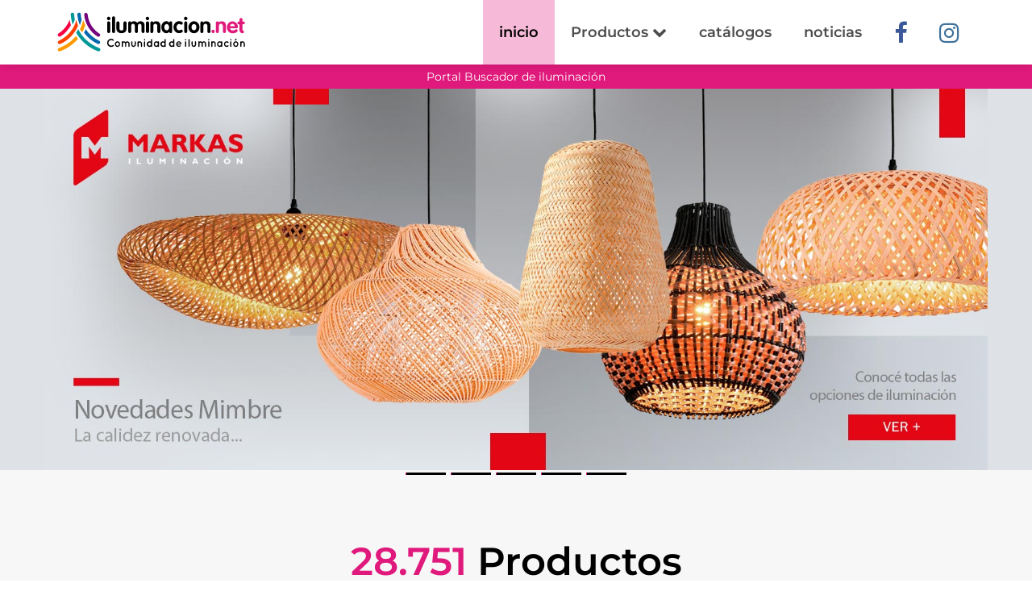

--- FILE ---
content_type: text/html;charset=UTF-8,text/html;charset=UTF-8,text/html;charset=UTF-8
request_url: https://www.iluminacion.net/
body_size: 28018
content:

<!DOCTYPE html>

<html lang="es-AR">
	<head>
		<!-- Global site tag (gtag.js) - Google Analytics -->
<script async src="https://www.googletagmanager.com/gtag/js?id=UA-20007078-1"></script>
<script>
window.dataLayer = window.dataLayer || [];
function gtag(){dataLayer.push(arguments);}
gtag('js', new Date());
gtag('config', 'UA-20007078-1');
</script>

<!-- Google Tag Manager -->
<script>(function(w,d,s,l,i){w[l]=w[l]||[];w[l].push({'gtm.start':
new Date().getTime(),event:'gtm.js'});var f=d.getElementsByTagName(s)[0],
j=d.createElement(s),dl=l!='dataLayer'?'&l='+l:'';j.async=true;j.src=
'https://www.googletagmanager.com/gtm.js?id='+i+dl;f.parentNode.insertBefore(j,f);
})(window,document,'script','dataLayer','GTM-54N6XSH');</script>
<!-- End Google Tag Manager -->

<!-- Facebook Pixel Code -->
<script>
!function(f,b,e,v,n,t,s)
{if(f.fbq)return;n=f.fbq=function(){n.callMethod?
n.callMethod.apply(n,arguments):n.queue.push(arguments)};
if(!f._fbq)f._fbq=n;n.push=n;n.loaded=!0;n.version='2.0';
n.queue=[];t=b.createElement(e);t.async=!0;
t.src=v;s=b.getElementsByTagName(e)[0];
s.parentNode.insertBefore(t,s)}(window,document,'script',
'https://connect.facebook.net/en_US/fbevents.js');
fbq('init', '388918148364382'); 
fbq('track', 'PageView');

</script>
<noscript>
 <img height="1" width="1" 
src="https://www.facebook.com/tr?id=388918148364382&ev=PageView
&noscript=1"/>
</noscript>
<!-- End Facebook Pixel Code -->

  
  <meta charset="utf-8">
  <meta name="viewport" content="width=device-width, initial-scale=1, maximum-scale=1">
  <meta http-equiv="X-UA-Compatible" content="IE=edge">
  
  
  <title>Iluminación.Net | Portal de iluminación, miles de productos para vos</title>
  <meta name="description" content="Buscamos lo mejor de la iluminación para vos, Promociones, Novedades, ideas y miles de productos para comparar y conseguir el mejor precio."/>
  <meta http-equiv="content-language" content="es-AR" />
  <link rel="canonical" href="https://www.iluminacion.net" />
  <meta name="robots" content="index, follow" />
  <meta name="copyright" content="Iluminacion.net" />
  <meta name="author" content="Iluminacion.net" />
  <meta name="distribution" content="global" />
  <meta http-equiv="Cache-Control" content="no-cache, no-store, must-revalidate" />
  <meta name="p:domain_verify" content="8482d9ed17d8017936fd567d17768113"/>
  <meta name="theme-color" content="#07b6bd" />


  <link rel="apple-touch-icon" sizes="180x180" href="https://www.iluminacion.net/images/favicon/apple-touch-icon.png">
  <link rel="icon" type="image/png" sizes="32x32" href="https://www.iluminacion.net/images/favicon/favicon-32x32.png">
  <link rel="icon" type="image/png" sizes="16x16" href="https://www.iluminacion.net/images/favicon/favicon-16x16.png">
  <link rel="manifest" href="https://www.iluminacion.net/images/favicon/sitewebmanifest.json">
  <link rel="mask-icon" href="https://www.iluminacion.net/images/favicon/safari-pinned-tab.svg" color="#5bbad5">
  <link rel="shortcut icon" href="https://www.iluminacion.net/images/favicon/favicon.ico">
  <meta name="msapplication-TileColor" content="#da532c">
  <meta name="msapplication-config" content="https://www.iluminacion.net/images/favicon/browserconfig.xml">
  <meta name="theme-color" content="#ffffff">

  <link href="https://www.iluminacion.net/css/animate.css" rel="stylesheet">
  <link href="https://www.iluminacion.net/css/styles.css" rel="stylesheet">



  <!-- HTML5 shim and Respond.js for IE8 support of HTML5 elements and media queries -->
  <!-- WARNING: Respond.js doesn't work if you view the page via file:// -->
    <!--[if lt IE 9]>
      <script src="https://oss.maxcdn.com/html5shiv/3.7.2/html5shiv.min.js"></script>
      <script src="https://oss.maxcdn.com/respond/1.4.2/respond.min.js"></script>
      <![endif]-->
  
  
		<link href="https://www.iluminacion.net/css/owlcarousel.css" rel="stylesheet">
		<link href="https://www.iluminacion.net/css/owltheme.css" rel="stylesheet">
	</head>
    <body class="home-page" id="home-page">
		<!-- Google Tag Manager (noscript) -->
<noscript><iframe src="https://www.googletagmanager.com/ns.html?id=GTM-54N6XSH"
height="0" width="0" style="display:none;visibility:hidden"></iframe></noscript>
<!-- End Google Tag Manager (noscript) -->


      	<div class="page" id="page">
			 <nav class="navbar main-navbar" id="main-navbar">
          <div class="container">
            <!-- Brand and toggle get grouped for better mobile display -->
            <div class="navbar-header">
              <button type="button" class="navbar-toggle collapsed" data-toggle="collapse" data-target="#bs-example-navbar-collapse-1" aria-expanded="false">
                <span class="sr-only">Toggle navigation</span>
                <span class="icon-bar"></span>
                <span class="icon-bar"></span>
                <span class="icon-bar"></span>
              </button>
              <a class="navbar-brand" href="https://www.iluminacion.net" title="Iluminacion.net"><img src="https://www.iluminacion.net/images/iluminacion-logo.svg" alt="Iluminación.net Portal de iluminación"></a>
              <a href="https://www.iluminacion.net" title="Iluminacion.net" class="visible-xs-inline-block icon-home-menu"><i class="fa fa-home"></i></a>
            </div>

            <!-- Collect the nav links, forms, and other content for toggling -->
            <div class="collapse navbar-collapse" id="bs-example-navbar-collapse-1">
              <ul class="nav navbar-nav navbar-right">
                <li  class="active" ><a href="https://www.iluminacion.net/">inicio</a></li>

                <li class="dropdown">
                  <a class="dropdown-toggle dropdown-header-top" data-toggle="dropdown" href="#" role="button" aria-haspopup="true" aria-expanded="false">Productos <i class="fa fa-chevron-down" aria-hidden="true"></i></a>
                  <ul class="dropdown-menu scrollable-menu">  
                    <li><a href="https://www.iluminacion.net/lamparas/"><strong>Ver todos</strong></a></li>
                      
					  <li><a href="https://www.iluminacion.net/lamparas/?ch_Filtro=2">Artefacto para usar en EXTERIOR</a></li>
                    
					  <li><a href="https://www.iluminacion.net/lamparas/?ch_Filtro=8">Artefacto para usar en INTERIOR</a></li>
                    
					  <li><a href="https://www.iluminacion.net/lamparas/?ch_Filtro=6">Para tu MESA y ESCRITORIO</a></li>
                    
					  <li><a href="https://www.iluminacion.net/lamparas/?ch_Filtro=4">Para tu PARED</a></li>
                    
					  <li><a href="https://www.iluminacion.net/lamparas/?ch_Filtro=7">Para tu SUELO</a></li>
                    
					  <li><a href="https://www.iluminacion.net/lamparas/?ch_Filtro=3">Para tu TECHO</a></li>
                      
                  </ul>
                </li>

                <li ><a href="https://www.iluminacion.net/catalogos/">catálogos</a></li>
                <li ><a href="https://www.iluminacion.net/noticias.asp">noticias</a></li>
                <li class="social-link"><a href="https://www.facebook.com/iluminacion.net" target="_blank" rel="nofollow"><i class="fa fa-facebook" aria-hidden="true"></i></a></li>
                <li class="social-link"><a href="https://www.instagram.com/iluminacion.net_/" target="_blank" rel="nofollow"><i class="fa fa-instagram" aria-hidden="true"></i></a></li>
                <!--<li class="social-link"><a href="https://api.whatsapp.com/send?phone=541158206851" target="_blank" rel="nofollow"><i class="fa fa-whatsapp" aria-hidden="true"></i></a></li>-->
              </ul>
            </div><!-- /.navbar-collapse -->
          </div><!-- /.container-fluid -->
        </nav>

			<!-- CABECERA VERDE SUPERIOR HOME -->
			<div class="after-header">
				<div class="container">
					<div class="row">
						<div class="col-xs-12 wrap-text">
							<p><a href="#productos" title="Ver productos">Portal Buscador de iluminación</a></p>
						</div>
					</div>
				</div>
			</div>
			<!-- FIN CABECERA VERDE SUPERIOR HOME -->

			     <section class="main-slider">
          <div id="showroom" class="carousel slide carousel-fade" data-ride="carousel">
            <!-- Indicators -->
            <ol class="carousel-indicators">
              <li data-target="#showroom" data-slide-to="0" class="active"><span class="progressbar"></span></li>
              <li data-target="#showroom" data-slide-to="1"><span class="progressbar"></span></li>
              <li data-target="#showroom" data-slide-to="2"><span class="progressbar"></span></li>
              <li data-target="#showroom" data-slide-to="3"><span class="progressbar"></span></li>
              <li data-target="#showroom" data-slide-to="4"><span class="progressbar"></span></li>
            </ol>

            <!-- Wrapper for slides -->
            <div class="carousel-inner" role="listbox">

              <div class="item active" style="background-color:#ffffff">
                <div class="container">
                  <div class="row">
                    <div class="col-md-6 sleft"><a href="https://www.iluminacion.net/lamparas/?1=1&orden=n&cmb_Empresa=25" target="_blank"><img src="images/slides/sanlorenzo4-1.jpg" alt="San Lorenzo BODO" title="San Lorenzo BODO"></a></div>
                    <div class="col-md-6 sright hidden-xs"><a href="https://www.iluminacion.net/lamparas/?1=1&orden=n&cmb_Empresa=25" target="_blank"><img src="images/slides/sanlorenzo4-2.jpg" alt="San Lorenzo BODO" title="San Lorenzo BODO"></a></div>
                  </div>
                </div>
               </div>

              <div class="item" style="background-color:#dee1e6">
                <div class="container">
                  <div class="row">
                    <div class="col-md-6 sleft"><a href="https://www.iluminacion.net/lamparas/?1=1&orden=n&cmb_Empresa=197" target="_blank"><img src="images/slides/markas5-1.jpg" alt="Markas Mimbre 2025" title="Markas Mimbre 2025"></a></div>
                    <div class="col-md-6 sright hidden-xs"><a href="https://www.iluminacion.net/lamparas/?1=1&orden=n&cmb_Empresa=197" target="_blank"><img src="images/slides/markas5-2.jpg" alt="Markas Mimbre 2025" title="Markas Mimbre 2025"></a></div>
                  </div>
                </div>
               </div>

              <div class="item" style="background-color:#ffffff">
                <div class="container">
                  <div class="row">
                    <div class="col-md-6 sleft"><a href="https://www.iluminacion.net/lamparas/?1=1&orden=n&cmb_Empresa=29" target="_blank"><img src="images/slides/js2-1.jpg" alt="JS Novedades 2025" title="JS Novedades 2025"></a></div>
                    <div class="col-md-6 sright hidden-xs"><a href="https://www.iluminacion.net/lamparas/?1=1&orden=n&cmb_Empresa=29" target="_blank"><img src="images/slides/js2-2.jpg" alt="JS Novedades 2025" title="JS Novedades 2025"></a></div>
                  </div>
                </div>
               </div>

              <div class="item" style="background-color:#ffffff">
                <div class="container">
                  <div class="row">
                    <div class="col-md-6 sleft"><a href="https://www.iluminacion.net/lamparas/?1=1&orden=n&cmb_Empresa=259" target="_blank"><img src="images/slides/leuk5-1.jpg" alt="Leuk nuevos productos" title="Leuk Nuevos productos"></a></div>
                    <div class="col-md-6 sright hidden-xs"><a href="https://www.iluminacion.net/lamparas/?1=1&orden=n&cmb_Empresa=259" target="_blank"><img src="images/slides/leuk5-2.jpg" alt="Leuk nuevos productos" title="Leuk Nuevos productos"></a></div>
                  </div>
                </div>
               </div>

              <div class="item" style="background-color:#16294a">
                <div class="container">
                  <div class="row">
                    <div class="col-md-6 sleft"><a href="https://www.iluminacion.net/lamparas/?1=1&orden=n&cmb_Empresa=18" target="_blank"><img src="images/slides/vignolo4-1.jpg" alt="Vignolo Línea Saxo" title="Vignolo Línea Sax"></a></div>
                    <div class="col-md-6 sright hidden-xs"><a href="https://www.iluminacion.net/lamparas/?1=1&orden=n&cmb_Empresa=18" target="_blank"><img src="images/slides/vignolo4-2.jpg" alt="Vignolo Línea Sax" title="Vignolo Línea Sax"></a></div>
                  </div>
                </div>
               </div>

 
        <!-- carousel-inner -->

            <!-- Controls -->
            <!-- <a class="left carousel-control" href="#showroom" role="button" data-slide="prev">
              <span class="inet-icon" aria-hidden="true"><</span>
              <span class="sr-only">Previous</span>
            </a>
            <a class="right carousel-control" href="#showroom" role="button" data-slide="next">
              <span class="inet-icon" aria-hidden="true">></span>
              <span class="sr-only">Next</span>
            </a> -->
          </div>
        </section><!-- main-slider -->
            <section class="encontra-section">
          <div class="container">
            <div class="row">
              <div class="col-xs-12">
                <h2 class="big-title"><a href="https://www.iluminacion.net/lamparas/" title="Ver productos"><span class="text-primary">28.751</span> Productos</a></h2>
                <h2><a href="https://www.iluminacion.net/lamparas/" title="Ver productos">Encontrá el que vos necesit&aacute;s y compará precios de tiendas de todo el país</a></h2>
              </div>
              <div class="col-xs-12 col-lg-8 col-lg-offset-2">
                <form action="https://www.iluminacion.net/lamparas/default.asp" method="get" >  
                  <input name="txt_Buscar" value="" class="form-control input-lg" type="text" placeholder="Buscar por marca, modelo, palabra clave o c&oacute;digo">
                  <button class="btn btn-buscar" type="submit"><i class="fa fa-search"></i></button>
                </form>
              </div>
              <div class="col-xs-12 col-lg-8 col-lg-offset-2">
                <h3><strong>Iluminacion.net</strong> es la comunidad de iluminación de Argentina. Encontrá los artefactos de iluminación que te interesan, reconocé sus Marcas e informate para ser un mejor profesional o comprador.</h3>
              </div>
            </div>
          </div>
        </section><!-- encontra-section -->
     

        <section id="productos" class="productos-section">
          <div class="container-fluid">
            <div class="row n-product-list">
              <h2 class="big-title"><a href="https://www.iluminacion.net/lamparas/?mostrar=solo-novedades&XPagina=1&orden=n" title="productos nuevos">Productos Nuevos</a></h2>

              <div class="tab-content">
              	<div id="list-product">

              		<div class="product-list" id="n-product-list">

					

											<div class="col-xs-6 col-md-4 col-lg-2 grid-product">
												<span class="valoracion inet-icon"></span>
												<a href="https://www.iluminacion.net/lamparas/casas-de-iluminacion/ronda/bruce__670550ng__670550bl__plafon/27780/" title="lámpara Ronda | BRUCE - 670550NG - 670550BL - Plafón">
													<img src="https://www.iluminacion.net/index/productos/chicas/ronda_bruce_670550ng_670550bl_plafon.jpg" alt="RondaBRUCE - 670550NG - 670550BL - Plafón" title="RondaBRUCE - 670550NG - 670550BL - Plafón">
													<div class="product-description">
														<p><strong>Ronda</strong><br>BRUCE - 670550NG - 670550BL - Plafón</p>
													</div>
												</a>
											</div>

					

											<div class="col-xs-6 col-md-4 col-lg-2 grid-product">
												<span class="valoracion inet-icon"></span>
												<a href="https://www.iluminacion.net/lamparas/casas-de-iluminacion/ronda/kerry__70934bl__plafon/27779/" title="lámpara Ronda | KERRY - 70934BL - Plafón">
													<img src="https://www.iluminacion.net/index/productos/chicas/ronda_kerry_70934bl_plafon.jpg" alt="RondaKERRY - 70934BL - Plafón" title="RondaKERRY - 70934BL - Plafón">
													<div class="product-description">
														<p><strong>Ronda</strong><br>KERRY - 70934BL - Plafón</p>
													</div>
												</a>
											</div>

					

											<div class="col-xs-6 col-md-4 col-lg-2 grid-product">
												<span class="valoracion inet-icon"></span>
												<a href="https://www.iluminacion.net/lamparas/casas-de-iluminacion/ronda/kerry__709340ng__plafon/27778/" title="lámpara Ronda | KERRY - 709340NG - Plafón">
													<img src="https://www.iluminacion.net/index/productos/chicas/ronda_kerry_709340ng_plafon.jpg" alt="RondaKERRY - 709340NG - Plafón" title="RondaKERRY - 709340NG - Plafón">
													<div class="product-description">
														<p><strong>Ronda</strong><br>KERRY - 709340NG - Plafón</p>
													</div>
												</a>
											</div>

					

											<div class="col-xs-6 col-md-4 col-lg-2 grid-product">
												<span class="valoracion inet-icon"></span>
												<a href="https://www.iluminacion.net/lamparas/casas-de-iluminacion/ronda/arox__73132ng__plafon/27777/" title="lámpara Ronda | AROX - 73132NG - Plafón">
													<img src="https://www.iluminacion.net/index/productos/chicas/ronda_arox_73132ng_plafon.jpg" alt="RondaAROX - 73132NG - Plafón" title="RondaAROX - 73132NG - Plafón">
													<div class="product-description">
														<p><strong>Ronda</strong><br>AROX - 73132NG - Plafón</p>
													</div>
												</a>
											</div>

					

											<div class="col-xs-6 col-md-4 col-lg-2 grid-product">
												<span class="valoracion inet-icon"></span>
												<a href="https://www.iluminacion.net/lamparas/casas-de-iluminacion/ronda/arox__30501ng__plafon/27776/" title="lámpara Ronda | AROX - 30501NG - Plafón">
													<img src="https://www.iluminacion.net/index/productos/chicas/ronda_arox_30501ng_plafon.jpg" alt="RondaAROX - 30501NG - Plafón" title="RondaAROX - 30501NG - Plafón">
													<div class="product-description">
														<p><strong>Ronda</strong><br>AROX - 30501NG - Plafón</p>
													</div>
												</a>
											</div>

					

											<div class="col-xs-6 col-md-4 col-lg-2 grid-product">
												<span class="valoracion inet-icon"></span>
												<a href="https://www.iluminacion.net/lamparas/casas-de-iluminacion/ronda/koro__741458ng__plafon/27775/" title="lámpara Ronda | KORO - 741458NG - Plafón">
													<img src="https://www.iluminacion.net/index/productos/chicas/ronda_koro_741458ng_plafon.jpg" alt="RondaKORO - 741458NG - Plafón" title="RondaKORO - 741458NG - Plafón">
													<div class="product-description">
														<p><strong>Ronda</strong><br>KORO - 741458NG - Plafón</p>
													</div>
												</a>
											</div>

					

											<div class="col-xs-6 col-md-4 col-lg-2 grid-product">
												<span class="valoracion inet-icon"></span>
												<a href="https://www.iluminacion.net/lamparas/casas-de-iluminacion/ronda/lumix__731360ng__colgante/27774/" title="lámpara Ronda | LUMIX - 731360NG - Colgante">
													<img src="https://www.iluminacion.net/index/productos/chicas/ronda_lumix_731360ng_colgante.jpg" alt="RondaLUMIX - 731360NG - Colgante" title="RondaLUMIX - 731360NG - Colgante">
													<div class="product-description">
														<p><strong>Ronda</strong><br>LUMIX - 731360NG - Colgante</p>
													</div>
												</a>
											</div>

					

											<div class="col-xs-6 col-md-4 col-lg-2 grid-product">
												<span class="valoracion inet-icon"></span>
												<a href="https://www.iluminacion.net/lamparas/casas-de-iluminacion/ronda/lumix__731350ng__colgante/27773/" title="lámpara Ronda | LUMIX - 731350NG - Colgante">
													<img src="https://www.iluminacion.net/index/productos/chicas/ronda_lumix_731350ng_colgante.jpg" alt="RondaLUMIX - 731350NG - Colgante" title="RondaLUMIX - 731350NG - Colgante">
													<div class="product-description">
														<p><strong>Ronda</strong><br>LUMIX - 731350NG - Colgante</p>
													</div>
												</a>
											</div>

					

											<div class="col-xs-6 col-md-4 col-lg-2 grid-product">
												<span class="valoracion inet-icon"></span>
												<a href="https://www.iluminacion.net/lamparas/casas-de-iluminacion/ronda/eclipse__960250ne__960250bl__plafon/27772/" title="lámpara Ronda | ECLIPSE - 960250NE - 960250BL - Plafón">
													<img src="https://www.iluminacion.net/index/productos/chicas/ronda_eclipse_960250ne_960250bl_plafon.jpg" alt="RondaECLIPSE - 960250NE - 960250BL - Plafón" title="RondaECLIPSE - 960250NE - 960250BL - Plafón">
													<div class="product-description">
														<p><strong>Ronda</strong><br>ECLIPSE - 960250NE - 960250BL - Plafón</p>
													</div>
												</a>
											</div>

					

											<div class="col-xs-6 col-md-4 col-lg-2 grid-product">
												<span class="valoracion inet-icon"></span>
												<a href="https://www.iluminacion.net/lamparas/casas-de-iluminacion/ronda/julia__709155ng__plafon/27771/" title="lámpara Ronda | JULIA - 709155NG - Plafón">
													<img src="https://www.iluminacion.net/index/productos/chicas/ronda_julia_709155ng_plafon.jpg" alt="RondaJULIA - 709155NG - Plafón" title="RondaJULIA - 709155NG - Plafón">
													<div class="product-description">
														<p><strong>Ronda</strong><br>JULIA - 709155NG - Plafón</p>
													</div>
												</a>
											</div>

					

											<div class="col-xs-6 col-md-4 col-lg-2 grid-product">
												<span class="valoracion inet-icon"></span>
												<a href="https://www.iluminacion.net/lamparas/casas-de-iluminacion/ronda/julia__903046ng__colgante/27770/" title="lámpara Ronda | JULIA - 903046NG - Colgante">
													<img src="https://www.iluminacion.net/index/productos/chicas/ronda_julia_903046ng_colgante.jpg" alt="RondaJULIA - 903046NG - Colgante" title="RondaJULIA - 903046NG - Colgante">
													<div class="product-description">
														<p><strong>Ronda</strong><br>JULIA - 903046NG - Colgante</p>
													</div>
												</a>
											</div>

					

											<div class="col-xs-6 col-md-4 col-lg-2 grid-product">
												<span class="valoracion inet-icon"></span>
												<a href="https://www.iluminacion.net/lamparas/casas-de-iluminacion/ronda/julia__903046bl__colgante/27769/" title="lámpara Ronda | JULIA - 903046BL - Colgante">
													<img src="https://www.iluminacion.net/index/productos/chicas/ronda_julia_903046bl_colgante.jpg" alt="RondaJULIA - 903046BL - Colgante" title="RondaJULIA - 903046BL - Colgante">
													<div class="product-description">
														<p><strong>Ronda</strong><br>JULIA - 903046BL - Colgante</p>
													</div>
												</a>
											</div>

					
	              </div>
	               
              	</div>
              </div>
            </div>
			<a href="https://www.iluminacion.net/lamparas/?mostrar=solo-novedades&XPagina=1&orden=n" class="btn-more btn-lg">Ver <span class="plus inet-icon">p</span></a> 
        </div>
    </section>

    
    <section id="productos" class="productos-section">
          <div class="container-fluid">
            <div class="row n-product-list">

              <h2 class="big-title"><a href="https://www.iluminacion.net/lamparas/?mostrar=ambientes&orden=n" title="Ideas de productos">Ideas</a></h2>

              <div class="tab-content">
              <div id="list-ambientes">

              				<div class="product-list" id="n-ambient-list">

	                        	

											<div class="col-xs-6 col-md-4 col-lg-2 grid-product">
												<span class="valoracion inet-icon"></span>
												<a href="https://www.iluminacion.net/lamparas/casas-de-iluminacion/ronda/bruce__670550ng__670550bl__plafon/27780/" title="lámpara Ronda | BRUCE - 670550NG - 670550BL - Plafón">
													<img src="https://www.iluminacion.net/index/ambientes/chicas/ronda_bruce_670550ng_670550bl_plafon.jpg" alt="RondaBRUCE - 670550NG - 670550BL - Plafón" title="RondaBRUCE - 670550NG - 670550BL - Plafón">
													<div class="product-description">
														<p><strong>Ronda</strong><br>BRUCE - 670550NG - 670550BL - Plafón</p>
													</div>
												</a>
											</div>

									

											<div class="col-xs-6 col-md-4 col-lg-2 grid-product">
												<span class="valoracion inet-icon"></span>
												<a href="https://www.iluminacion.net/lamparas/casas-de-iluminacion/ronda/kerry__70934bl__plafon/27779/" title="lámpara Ronda | KERRY - 70934BL - Plafón">
													<img src="https://www.iluminacion.net/index/ambientes/chicas/ronda_kerry_70934bl_plafon.jpg" alt="RondaKERRY - 70934BL - Plafón" title="RondaKERRY - 70934BL - Plafón">
													<div class="product-description">
														<p><strong>Ronda</strong><br>KERRY - 70934BL - Plafón</p>
													</div>
												</a>
											</div>

									

											<div class="col-xs-6 col-md-4 col-lg-2 grid-product">
												<span class="valoracion inet-icon"></span>
												<a href="https://www.iluminacion.net/lamparas/casas-de-iluminacion/ronda/arox__30501ng__plafon/27776/" title="lámpara Ronda | AROX - 30501NG - Plafón">
													<img src="https://www.iluminacion.net/index/ambientes/chicas/ronda_arox_30501ng_plafon.jpg" alt="RondaAROX - 30501NG - Plafón" title="RondaAROX - 30501NG - Plafón">
													<div class="product-description">
														<p><strong>Ronda</strong><br>AROX - 30501NG - Plafón</p>
													</div>
												</a>
											</div>

									

											<div class="col-xs-6 col-md-4 col-lg-2 grid-product">
												<span class="valoracion inet-icon"></span>
												<a href="https://www.iluminacion.net/lamparas/casas-de-iluminacion/ronda/koro__741458ng__plafon/27775/" title="lámpara Ronda | KORO - 741458NG - Plafón">
													<img src="https://www.iluminacion.net/index/ambientes/chicas/ronda_koro_741458ng_plafon.jpg" alt="RondaKORO - 741458NG - Plafón" title="RondaKORO - 741458NG - Plafón">
													<div class="product-description">
														<p><strong>Ronda</strong><br>KORO - 741458NG - Plafón</p>
													</div>
												</a>
											</div>

									

											<div class="col-xs-6 col-md-4 col-lg-2 grid-product">
												<span class="valoracion inet-icon"></span>
												<a href="https://www.iluminacion.net/lamparas/casas-de-iluminacion/ronda/lumix__731360ng__colgante/27774/" title="lámpara Ronda | LUMIX - 731360NG - Colgante">
													<img src="https://www.iluminacion.net/index/ambientes/chicas/ronda_lumix_731360ng_colgante.jpg" alt="RondaLUMIX - 731360NG - Colgante" title="RondaLUMIX - 731360NG - Colgante">
													<div class="product-description">
														<p><strong>Ronda</strong><br>LUMIX - 731360NG - Colgante</p>
													</div>
												</a>
											</div>

									

											<div class="col-xs-6 col-md-4 col-lg-2 grid-product">
												<span class="valoracion inet-icon"></span>
												<a href="https://www.iluminacion.net/lamparas/casas-de-iluminacion/ronda/eclipse__960250ne__960250bl__plafon/27772/" title="lámpara Ronda | ECLIPSE - 960250NE - 960250BL - Plafón">
													<img src="https://www.iluminacion.net/index/ambientes/chicas/ronda_eclipse_960250ne_960250bl_plafon.jpg" alt="RondaECLIPSE - 960250NE - 960250BL - Plafón" title="RondaECLIPSE - 960250NE - 960250BL - Plafón">
													<div class="product-description">
														<p><strong>Ronda</strong><br>ECLIPSE - 960250NE - 960250BL - Plafón</p>
													</div>
												</a>
											</div>

									

											<div class="col-xs-6 col-md-4 col-lg-2 grid-product">
												<span class="valoracion inet-icon"></span>
												<a href="https://www.iluminacion.net/lamparas/casas-de-iluminacion/ronda/julia__903046bl__colgante/27769/" title="lámpara Ronda | JULIA - 903046BL - Colgante">
													<img src="https://www.iluminacion.net/index/ambientes/chicas/ronda_julia_903046bl_colgante.jpg" alt="RondaJULIA - 903046BL - Colgante" title="RondaJULIA - 903046BL - Colgante">
													<div class="product-description">
														<p><strong>Ronda</strong><br>JULIA - 903046BL - Colgante</p>
													</div>
												</a>
											</div>

									

											<div class="col-xs-6 col-md-4 col-lg-2 grid-product">
												<span class="valoracion inet-icon"></span>
												<a href="https://www.iluminacion.net/lamparas/casas-de-iluminacion/dabor/york__aplique/27768/" title="lámpara Dabor | YORK - Aplique">
													<img src="https://www.iluminacion.net/index/ambientes/chicas/dabor_york_aplique.jpg" alt="DaborYORK - Aplique" title="DaborYORK - Aplique">
													<div class="product-description">
														<p><strong>Dabor</strong><br>YORK - Aplique</p>
													</div>
												</a>
											</div>

									

											<div class="col-xs-6 col-md-4 col-lg-2 grid-product">
												<span class="valoracion inet-icon"></span>
												<a href="https://www.iluminacion.net/lamparas/casas-de-iluminacion/dabor/sidney__sidneyl__colgante/27766/" title="lámpara Dabor | SIDNEY - SIDNEY-L - Colgante">
													<img src="https://www.iluminacion.net/index/ambientes/chicas/dabor_sidney_sidney_l_colgante.jpg" alt="DaborSIDNEY - SIDNEY-L - Colgante" title="DaborSIDNEY - SIDNEY-L - Colgante">
													<div class="product-description">
														<p><strong>Dabor</strong><br>SIDNEY - SIDNEY-L - Colgante</p>
													</div>
												</a>
											</div>

									

											<div class="col-xs-6 col-md-4 col-lg-2 grid-product">
												<span class="valoracion inet-icon"></span>
												<a href="https://www.iluminacion.net/lamparas/casas-de-iluminacion/puro_iluminacion/new_york__5612880rpbkcct__colgante/27689/" title="lámpara Puro Iluminacion | NEW YORK - 5612-880RP-BK-CCT - Colgante">
													<img src="https://www.iluminacion.net/index/ambientes/chicas/puro_iluminacion_new_york_5612_880rp_bk_cct_colgante.jpg" alt="Puro IluminacionNEW YORK - 5612-880RP-BK-CCT - Colgante" title="Puro IluminacionNEW YORK - 5612-880RP-BK-CCT - Colgante">
													<div class="product-description">
														<p><strong>Puro Iluminacion</strong><br>NEW YORK - 5612-880RP-BK-CCT - Colgante</p>
													</div>
												</a>
											</div>

									

											<div class="col-xs-6 col-md-4 col-lg-2 grid-product">
												<span class="valoracion inet-icon"></span>
												<a href="https://www.iluminacion.net/lamparas/casas-de-iluminacion/puro_iluminacion/japon__mk821140awh__mk821150awh__plafon/27688/" title="lámpara Puro Iluminacion | JAPÓN - MK8211-40A-WH - MK8211-50A-WH - Plafón">
													<img src="https://www.iluminacion.net/index/ambientes/chicas/puro_iluminacion_japon_mk8211_40a_wh_mk8211_50a_wh_plafon.jpg" alt="Puro IluminacionJAPÓN - MK8211-40A-WH - MK8211-50A-WH - Plafón" title="Puro IluminacionJAPÓN - MK8211-40A-WH - MK8211-50A-WH - Plafón">
													<div class="product-description">
														<p><strong>Puro Iluminacion</strong><br>JAPÓN - MK8211-40A-WH - MK8211-50A-WH - Plafón</p>
													</div>
												</a>
											</div>

									

											<div class="col-xs-6 col-md-4 col-lg-2 grid-product">
												<span class="valoracion inet-icon"></span>
												<a href="https://www.iluminacion.net/lamparas/casas-de-iluminacion/puro_iluminacion/brasil__mk7802wd__mk7802dwd__plafon/27687/" title="lámpara Puro Iluminacion | BRASIL - MK7802-WD - MK7802-DWD - Plafón">
													<img src="https://www.iluminacion.net/index/ambientes/chicas/puro_iluminacion_brasil_mk7802_wd_mk7802_dwd_plafon.jpg" alt="Puro IluminacionBRASIL - MK7802-WD - MK7802-DWD - Plafón" title="Puro IluminacionBRASIL - MK7802-WD - MK7802-DWD - Plafón">
													<div class="product-description">
														<p><strong>Puro Iluminacion</strong><br>BRASIL - MK7802-WD - MK7802-DWD - Plafón</p>
													</div>
												</a>
											</div>

									
							</div>
							 <a href="https://www.iluminacion.net/lamparas/?mostrar=ambientes&orden=n" class="btn-more btn-lg">Ver <span class="plus inet-icon">p</span></a> 
              	</div>

            </div>
        </div>
    </section><!-- novedades-section -->


	<section id="productos" class="productos-section">
          <div class="container-fluid">
            <div class="row">

              <h2 class="big-title"><a href="https://www.iluminacion.net/noticias/" title="Noticias">Noticias</a></h2>

              <div class="tab-content">
        
		<div class="news-page" id="news-page">

					<div class="news-list" id="news-container">
    
	  
			<div class="col-xs-6 col-md-3 col-lg-2 ">
              <a href="/noticias/guia_de_bombillas_compara_led_cfl_e_incandescentes.asp?ID_Articulo=970" title="Guía de bombillas: compara LED, CFL e incandescentes">
                <img src="/articulos/img/banco/lucciola_random_rnm112_rnm168_rnp112_rnp168_rnc112_rnc168_empotrable.jpg" alt="Guía de bombillas: compara LED, CFL e incandescentes" title="Guía de bombillas: compara LED, CFL e incandescentes" class="news-img">
                <span class="news-description">Guía de bombillas: compara LED, CFL e incandescentes</span>
              </a>
            </div>

			
			<div class="col-xs-6 col-md-3 col-lg-2 ">
              <a href="/noticias/cuanto_se_puede_ahorrar_en_la_cuenta_de_luz_con_iluminacion_eficiente.asp?ID_Articulo=969" title="Cuánto se puede ahorrar en la cuenta de luz con iluminación eficiente">
                <img src="/articulos/img/banco/Progetto-senza-titolo-27-1.png" alt="Cuánto se puede ahorrar en la cuenta de luz con iluminación eficiente" title="Cuánto se puede ahorrar en la cuenta de luz con iluminación eficiente" class="news-img">
                <span class="news-description">Cuánto se puede ahorrar en la cuenta de luz con iluminación eficiente</span>
              </a>
            </div>

			
			<div class="col-xs-6 col-md-3 col-lg-2 ">
              <a href="/noticias/iluminacion_colaborativa_optimiza_coworkings_y_oficinas_flexibles.asp?ID_Articulo=968" title="Iluminación colaborativa: optimiza coworkings y oficinas flexibles">
                <img src="https://www.iluminacion.net/index/ambientes/grandes/lucciola_bluline_blu061_blu123_blu246_blul01_blut01_blux01_aplique_colgante.jpg" alt="Iluminación colaborativa: optimiza coworkings y oficinas flexibles" title="Iluminación colaborativa: optimiza coworkings y oficinas flexibles" class="news-img">
                <span class="news-description">Iluminación colaborativa: optimiza coworkings y oficinas flexibles</span>
              </a>
            </div>

			
			<div class="col-xs-6 col-md-3 col-lg-2 ">
              <a href="/noticias/luces_decorativas_crea_magia_en_navidad_y_celebraciones.asp?ID_Articulo=967" title="Luces decorativas: crea magia en Navidad y celebraciones">
                <img src="/articulos/img/banco/92.jpg" alt="Luces decorativas: crea magia en Navidad y celebraciones" title="Luces decorativas: crea magia en Navidad y celebraciones" class="news-img">
                <span class="news-description">Luces decorativas: crea magia en Navidad y celebraciones</span>
              </a>
            </div>

			
			<div class="col-xs-6 col-md-3 col-lg-2 ">
              <a href="/noticias/escaleras_exteriores_ilumina_para_seguridad_y_estilo.asp?ID_Articulo=966" title="Escaleras exteriores: ilumina para seguridad y estilo">
                <img src="/articulos/img/banco/gsg_design_perfil_nariz_de_escalera.png" alt="Escaleras exteriores: ilumina para seguridad y estilo" title="Escaleras exteriores: ilumina para seguridad y estilo" class="news-img">
                <span class="news-description">Escaleras exteriores: ilumina para seguridad y estilo</span>
              </a>
            </div>

			
			<div class="col-xs-6 col-md-3 col-lg-2 ">
              <a href="/noticias/lamparas_colgantes_tipos_y_como_usarlas_en_cada_ambiente.asp?ID_Articulo=965" title="Lámparas colgantes: tipos y cómo usarlas en cada ambiente">
                <img src="/articulos/img/banco/dabor_tambor_ng_tambor_l_ng_colgante.jpg" alt="Lámparas colgantes: tipos y cómo usarlas en cada ambiente" title="Lámparas colgantes: tipos y cómo usarlas en cada ambiente" class="news-img">
                <span class="news-description">Lámparas colgantes: tipos y cómo usarlas en cada ambiente</span>
              </a>
            </div>

			
			<div class="col-xs-6 col-md-3 col-lg-2 ">
              <a href="/noticias/cuantos_lumenes_necesitas_guia_para_calcular_la_iluminacion_correcta.asp?ID_Articulo=964" title="Cuántos lúmenes necesitas: guía para calcular la iluminación correcta">
                <img src="/articulos/img/banco/dabor_tucson_plafon.jpg" alt="Cuántos lúmenes necesitas: guía para calcular la iluminación correcta" title="Cuántos lúmenes necesitas: guía para calcular la iluminación correcta" class="news-img">
                <span class="news-description">Cuántos lúmenes necesitas: guía para calcular la iluminación correcta</span>
              </a>
            </div>

			
			<div class="col-xs-6 col-md-3 col-lg-2 ">
              <a href="/noticias/apliques_de_pared_iluminacion_funcional_y_decorativa.asp?ID_Articulo=963" title="Apliques de pared: iluminación funcional y decorativa">
                <img src="/articulos/img/banco/puro_iluminacion_singapur_cromo_jf23113_w6chr_jf23113_w8chr_aplique.jpg" alt="Apliques de pared: iluminación funcional y decorativa" title="Apliques de pared: iluminación funcional y decorativa" class="news-img">
                <span class="news-description">Apliques de pared: iluminación funcional y decorativa</span>
              </a>
            </div>

			
			<div class="col-xs-6 col-md-3 col-lg-2 ">
              <a href="/noticias/minimalismo_en_iluminacion_menos_es_mas.asp?ID_Articulo=962" title="Minimalismo en iluminación: menos es más">
                <img src="/articulos/img/banco/dabor_chicago_colgante.jpg" alt="Minimalismo en iluminación: menos es más" title="Minimalismo en iluminación: menos es más" class="news-img">
                <span class="news-description">Minimalismo en iluminación: menos es más</span>
              </a>
            </div>

			
			<div class="col-xs-6 col-md-3 col-lg-2 ">
              <a href="/noticias/iluminacion_en_oficinas_mejora_la_productividad_y_la_salud_visual.asp?ID_Articulo=961" title="Iluminación en oficinas: mejora la productividad y la salud visual">
                <img src="/articulos/img/banco/iniciativas_nuevas_aplique_moderno_3_luces_ar111_934603.png" alt="Iluminación en oficinas: mejora la productividad y la salud visual" title="Iluminación en oficinas: mejora la productividad y la salud visual" class="news-img">
                <span class="news-description">Iluminación en oficinas: mejora la productividad y la salud visual</span>
              </a>
            </div>

			
			<div class="col-xs-6 col-md-3 col-lg-2 ">
              <a href="/noticias/ilumina_tu_quincho_disfruta_de_la_parrilla_con_la_luz_adecuada.asp?ID_Articulo=960" title="Ilumina tu quincho: disfruta de la parrilla con la luz adecuada">
                <img src="/articulos/img/banco/ara_iluminacion_vitra.jpg" alt="Ilumina tu quincho: disfruta de la parrilla con la luz adecuada" title="Ilumina tu quincho: disfruta de la parrilla con la luz adecuada" class="news-img">
                <span class="news-description">Ilumina tu quincho: disfruta de la parrilla con la luz adecuada</span>
              </a>
            </div>

			
			<div class="col-xs-6 col-md-3 col-lg-2 ">
              <a href="/noticias/como_iluminar_techos_con_vigas_y_techos_altos.asp?ID_Articulo=959" title="Cómo iluminar techos con vigas y techos altos">
                <img src="/articulos/img/banco/gsg_design_perfil_h_ph1_100_perfil.jpg" alt="Cómo iluminar techos con vigas y techos altos" title="Cómo iluminar techos con vigas y techos altos" class="news-img">
                <span class="news-description">Cómo iluminar techos con vigas y techos altos</span>
              </a>
            </div>

			
			
          </div>
	               <a href="https://www.iluminacion.net/noticias/" class="btn-more btn-lg">Ver <span class="plus inet-icon">p</span></a>
              	</div>
		
		
		

            </div>
        </div>
    </section><section class="marcas-section">
          <div class="container-fluid">
            <div class="row">
              <div class="col-xs-12">
                <h2 class="big-title">Marcas</h2>
                <h2>Todas las marcas de artefactos de iluminación y lámparas</h2>
              </div>

              <div class="col-xs-12 col-md-2 col-md-offset-5">
                <ul class="nav nav-pills nav-justified listado">
                  <li role="presentation" class="dropdown">
                      <a class="dropdown-toggle filt-home" data-toggle="dropdown" href="#" role="button" aria-haspopup="true" aria-expanded="false">Listado A-Z <i class="fa fa-chevron-down" aria-hidden="true"></i></a>
                        <ul class="dropdown-menu scrollable-menu">
                          		<li><a href="https://www.iluminacion.net/fabricantes/Ara/20/" target="_blank">Ara</a></li>
                                <li><a href="https://www.iluminacion.net/fabricantes/Biten/154/" target="_blank">Biten</a></li>
                                <li><a href="https://www.iluminacion.net/fabricantes/Carilux/30/" target="_blank">Carilux</a></li>
                                <li><a href="https://www.iluminacion.net/fabricantes/Cival/61/" target="_blank">Cival</a></li>
                                <li><a href="https://www.iluminacion.net/fabricantes/COMPLAQ/269/" target="_blank">COM-PLAQ</a></li>
                                <li><a href="https://www.iluminacion.net/fabricantes/Dabor/7/" target="_blank">Dabor</a></li>
                                <li><a href="https://www.iluminacion.net/fabricantes/Don-Bell/65/" target="_blank">Don Bell</a></li>
                                <li><a href="https://www.iluminacion.net/fabricantes/Fabrilum/277/" target="_blank">Fabrilum</a></li>
                                <li><a href="https://www.iluminacion.net/fabricantes/Faroluz/16/" target="_blank">Faroluz</a></li>
                                <li><a href="https://www.iluminacion.net/fabricantes/Ferrolux/40/" target="_blank">Ferrolux</a></li>
                                <li><a href="https://www.iluminacion.net/fabricantes/Floreal/66/" target="_blank">Floreal</a></li>
                                <li><a href="https://www.iluminacion.net/fabricantes/Fw/9/" target="_blank">Fw</a></li>
                                <li><a href="https://www.iluminacion.net/fabricantes/Gam/4/" target="_blank">Gam</a></li>
                                <li><a href="https://www.iluminacion.net/fabricantes/GSG-Design/171/" target="_blank">GSG Design</a></li>
                                <li><a href="https://www.iluminacion.net/fabricantes/Iluminacion-Rustica/227/" target="_blank">Iluminacion Rustica</a></li>
                                <li><a href="https://www.iluminacion.net/fabricantes/Ingenieria-Luminica/45/" target="_blank">Ingenieria Luminica</a></li>
                                <li><a href="https://www.iluminacion.net/fabricantes/Iniciativas-Nuevas/133/" target="_blank">Iniciativas Nuevas</a></li>
                                <li><a href="https://www.iluminacion.net/fabricantes/JS-Iluminacion/72/" target="_blank">JS Iluminación</a></li>
                                <li><a href="https://www.iluminacion.net/fabricantes/Kinglight/6/" target="_blank">Kinglight</a></li>
                                <li><a href="https://www.iluminacion.net/fabricantes/Leuk-Iluminacion/259/" target="_blank">Leuk Iluminación</a></li>
                                <li><a href="https://www.iluminacion.net/fabricantes/Linea/5/" target="_blank">Linea</a></li>
                                <li><a href="https://www.iluminacion.net/fabricantes/Lucciola/13/" target="_blank">Lucciola</a></li>
                                <li><a href="https://www.iluminacion.net/fabricantes/Luminis/74/" target="_blank">Luminis</a></li>
                                <li><a href="https://www.iluminacion.net/fabricantes/Lumipack/91/" target="_blank">Lumipack</a></li>
                                <li><a href="https://www.iluminacion.net/fabricantes/Luz-del-Siglo/17/" target="_blank">Luz del Siglo</a></li>
                                <li><a href="https://www.iluminacion.net/fabricantes/Magnalum/34/" target="_blank">Magnalum</a></li>
                                <li><a href="https://www.iluminacion.net/fabricantes/Markas-Iluminacion/212/" target="_blank">Markas Iluminación</a></li>
                                <li><a href="https://www.iluminacion.net/fabricantes/Nelglass/272/" target="_blank">Nelglass</a></li>
                                <li><a href="https://www.iluminacion.net/fabricantes/Nian/275/" target="_blank">Nian</a></li>
                                <li><a href="https://www.iluminacion.net/fabricantes/Nikel/183/" target="_blank">Nikel</a></li>
                                <li><a href="https://www.iluminacion.net/fabricantes/Palacio/42/" target="_blank">Palacio</a></li>
                                <li><a href="https://www.iluminacion.net/fabricantes/Perfecta-Iluminacion/238/" target="_blank">Perfecta Iluminación</a></li>
                                <li><a href="https://www.iluminacion.net/fabricantes/Plena-Luz/185/" target="_blank">Plena Luz</a></li>
                                <li><a href="https://www.iluminacion.net/fabricantes/Prolum/51/" target="_blank">Prolum</a></li>
                                <li><a href="https://www.iluminacion.net/fabricantes/Punto-Iluminacion/201/" target="_blank">Punto Iluminacion</a></li>
                                <li><a href="https://www.iluminacion.net/fabricantes/Puro-Iluminacion/222/" target="_blank">Puro Iluminacion</a></li>
                                <li><a href="https://www.iluminacion.net/fabricantes/Ronda/8/" target="_blank">Ronda</a></li>
                                <li><a href="https://www.iluminacion.net/fabricantes/San-Justo/23/" target="_blank">San Justo</a></li>
                                <li><a href="https://www.iluminacion.net/fabricantes/San-Lorenzo/35/" target="_blank">San Lorenzo</a></li>
                                <li><a href="https://www.iluminacion.net/fabricantes/Spotsline/38/" target="_blank">Spotsline</a></li>
                                <li><a href="https://www.iluminacion.net/fabricantes/Ticar/10/" target="_blank">Ticar</a></li>
                                <li><a href="https://www.iluminacion.net/fabricantes/Tiempo-Atras/46/" target="_blank">Tiempo Atras</a></li>
                                <li><a href="https://www.iluminacion.net/fabricantes/Vignolo/19/" target="_blank">Vignolo</a></li>
                                <li><a href="https://www.iluminacion.net/fabricantes/Vintage-Lamps/265/" target="_blank">Vintage Lamps</a></li>
                                
                       
                        </ul>
                  </li>
                </ul>
              </div>

              <div class="owl-carrusel marcas carrusel hidden-xs" id="car_fab">
	
										<a href="https://www.iluminacion.net/fabricantes/Cival/61/"  data-toggle="tooltip" data-placement="bottom" title="Cival" target="_blank">					
											<img src="https://www.iluminacion.net/img/logos_slider/cival.jpg"  
											alt="Cival | Iluminación.net" /></a>
						
							
										<a href="https://www.iluminacion.net/fabricantes/Ticar/10/"  data-toggle="tooltip" data-placement="bottom" title="Ticar" target="_blank">					
											<img src="https://www.iluminacion.net/img/logos_slider/ticar.jpg"  
											alt="Ticar | Iluminación.net" /></a>
						
							
										<a href="https://www.iluminacion.net/fabricantes/Iniciativas-Nuevas/133/"  data-toggle="tooltip" data-placement="bottom" title="Iniciativas Nuevas" target="_blank">					
											<img src="https://www.iluminacion.net/img/logos_slider/iniciativas_nuevas.jpg"  
											alt="Iniciativas Nuevas | Iluminación.net" /></a>
						
							
										<a href="https://www.iluminacion.net/fabricantes/Dabor/7/"  data-toggle="tooltip" data-placement="bottom" title="Dabor" target="_blank">					
											<img src="https://www.iluminacion.net/img/logos_slider/dabor.jpg"  
											alt="Dabor | Iluminación.net" /></a>
						
							
										<a href="https://www.iluminacion.net/fabricantes/JS-Iluminacion/72/"  data-toggle="tooltip" data-placement="bottom" title="JS Iluminación" target="_blank">					
											<img src="https://www.iluminacion.net/img/logos_slider/js_iluminacion.jpg"  
											alt="JS Iluminación | Iluminación.net" /></a>
						
							
										<a href="https://www.iluminacion.net/fabricantes/Magnalum/34/"  data-toggle="tooltip" data-placement="bottom" title="Magnalum" target="_blank">					
											<img src="https://www.iluminacion.net/img/logos_slider/magnalum.jpg"  
											alt="Magnalum | Iluminación.net" /></a>
						
							
										<a href="https://www.iluminacion.net/fabricantes/Tiempo-Atras/46/"  data-toggle="tooltip" data-placement="bottom" title="Tiempo Atras" target="_blank">					
											<img src="https://www.iluminacion.net/img/logos_slider/tiempo_atras.jpg"  
											alt="Tiempo Atras | Iluminación.net" /></a>
						
							
										<a href="https://www.iluminacion.net/fabricantes/GSG-Design/171/"  data-toggle="tooltip" data-placement="bottom" title="GSG Design" target="_blank">					
											<img src="https://www.iluminacion.net/img/logos_slider/gsg_design.jpg"  
											alt="GSG Design | Iluminación.net" /></a>
						
							
										<a href="https://www.iluminacion.net/fabricantes/Luz-del-Siglo/17/"  data-toggle="tooltip" data-placement="bottom" title="Luz del Siglo" target="_blank">					
											<img src="https://www.iluminacion.net/img/logos_slider/luz_del_siglo.jpg"  
											alt="Luz del Siglo | Iluminación.net" /></a>
						
							
										<a href="https://www.iluminacion.net/fabricantes/Punto-Iluminacion/201/"  data-toggle="tooltip" data-placement="bottom" title="Punto Iluminacion" target="_blank">					
											<img src="https://www.iluminacion.net/img/logos_slider/punto_iluminacion.jpg"  
											alt="Punto Iluminacion | Iluminación.net" /></a>
						
							
										<a href="https://www.iluminacion.net/fabricantes/Ferrolux/40/"  data-toggle="tooltip" data-placement="bottom" title="Ferrolux" target="_blank">					
											<img src="https://www.iluminacion.net/img/logos_slider/ferrolux.jpg"  
											alt="Ferrolux | Iluminación.net" /></a>
						
							
										<a href="https://www.iluminacion.net/fabricantes/Lucciola/13/"  data-toggle="tooltip" data-placement="bottom" title="Lucciola" target="_blank">					
											<img src="https://www.iluminacion.net/img/logos_slider/lucciola.jpg"  
											alt="Lucciola | Iluminación.net" /></a>
						
							
										<a href="https://www.iluminacion.net/fabricantes/Vintage-Lamps/265/"  data-toggle="tooltip" data-placement="bottom" title="Vintage Lamps" target="_blank">					
											<img src="https://www.iluminacion.net/img/logos_slider/vintage_lamps.jpg"  
											alt="Vintage Lamps | Iluminación.net" /></a>
						
							
										<a href="https://www.iluminacion.net/fabricantes/Linea/5/"  data-toggle="tooltip" data-placement="bottom" title="Linea" target="_blank">					
											<img src="https://www.iluminacion.net/img/logos_slider/linea.jpg"  
											alt="Linea | Iluminación.net" /></a>
						
							
										<a href="https://www.iluminacion.net/fabricantes/Lumipack/91/"  data-toggle="tooltip" data-placement="bottom" title="Lumipack" target="_blank">					
											<img src="https://www.iluminacion.net/img/logos_slider/lumipack.jpg"  
											alt="Lumipack | Iluminación.net" /></a>
						
							
										<a href="https://www.iluminacion.net/fabricantes/Gam/4/"  data-toggle="tooltip" data-placement="bottom" title="Gam" target="_blank">					
											<img src="https://www.iluminacion.net/img/logos_slider/gam.jpg"  
											alt="Gam | Iluminación.net" /></a>
						
							
										<a href="https://www.iluminacion.net/fabricantes/Nelglass/272/"  data-toggle="tooltip" data-placement="bottom" title="Nelglass" target="_blank">					
											<img src="https://www.iluminacion.net/img/logos_slider/nelglass.jpg"  
											alt="Nelglass | Iluminación.net" /></a>
						
							
										<a href="https://www.iluminacion.net/fabricantes/Vignolo/19/"  data-toggle="tooltip" data-placement="bottom" title="Vignolo" target="_blank">					
											<img src="https://www.iluminacion.net/img/logos_slider/vignolo.jpg"  
											alt="Vignolo | Iluminación.net" /></a>
						
							
										<a href="https://www.iluminacion.net/fabricantes/Nian/275/"  data-toggle="tooltip" data-placement="bottom" title="Nian" target="_blank">					
											<img src="https://www.iluminacion.net/img/logos_slider/nian.jpg"  
											alt="Nian | Iluminación.net" /></a>
						
							
										<a href="https://www.iluminacion.net/fabricantes/Luminis/74/"  data-toggle="tooltip" data-placement="bottom" title="Luminis" target="_blank">					
											<img src="https://www.iluminacion.net/img/logos_slider/luminis.jpg"  
											alt="Luminis | Iluminación.net" /></a>
						
							
										<a href="https://www.iluminacion.net/fabricantes/Nikel/183/"  data-toggle="tooltip" data-placement="bottom" title="Nikel" target="_blank">					
											<img src="https://www.iluminacion.net/img/logos_slider/nikel.jpg"  
											alt="Nikel | Iluminación.net" /></a>
						
							
										<a href="https://www.iluminacion.net/fabricantes/Plena-Luz/185/"  data-toggle="tooltip" data-placement="bottom" title="Plena Luz" target="_blank">					
											<img src="https://www.iluminacion.net/img/logos_slider/plena_luz.jpg"  
											alt="Plena Luz | Iluminación.net" /></a>
						
							
										<a href="https://www.iluminacion.net/fabricantes/Iluminacion-Rustica/227/"  data-toggle="tooltip" data-placement="bottom" title="Iluminacion Rustica" target="_blank">					
											<img src="https://www.iluminacion.net/img/logos_slider/iluminacion_rustica.jpg"  
											alt="Iluminacion Rustica | Iluminación.net" /></a>
						
							
										<a href="https://www.iluminacion.net/fabricantes/Fabrilum/277/"  data-toggle="tooltip" data-placement="bottom" title="Fabrilum" target="_blank">					
											<img src="https://www.iluminacion.net/img/logos_slider/fabrilum.jpg"  
											alt="Fabrilum | Iluminación.net" /></a>
						
							
										<a href="https://www.iluminacion.net/fabricantes/COMPLAQ/269/"  data-toggle="tooltip" data-placement="bottom" title="COM-PLAQ" target="_blank">					
											<img src="https://www.iluminacion.net/img/logos_slider/com_plaq.jpg"  
											alt="COM-PLAQ | Iluminación.net" /></a>
						
							
										<a href="https://www.iluminacion.net/fabricantes/San-Justo/23/"  data-toggle="tooltip" data-placement="bottom" title="San Justo" target="_blank">					
											<img src="https://www.iluminacion.net/img/logos_slider/san_justo.jpg"  
											alt="San Justo | Iluminación.net" /></a>
						
							
										<a href="https://www.iluminacion.net/fabricantes/Biten/154/"  data-toggle="tooltip" data-placement="bottom" title="Biten" target="_blank">					
											<img src="https://www.iluminacion.net/img/logos_slider/biten.jpg"  
											alt="Biten | Iluminación.net" /></a>
						
							
										<a href="https://www.iluminacion.net/fabricantes/Ingenieria-Luminica/45/"  data-toggle="tooltip" data-placement="bottom" title="Ingenieria Luminica" target="_blank">					
											<img src="https://www.iluminacion.net/img/logos_slider/ingenieria_luminica.jpg"  
											alt="Ingenieria Luminica | Iluminación.net" /></a>
						
							
										<a href="https://www.iluminacion.net/fabricantes/Leuk-Iluminacion/259/"  data-toggle="tooltip" data-placement="bottom" title="Leuk Iluminación" target="_blank">					
											<img src="https://www.iluminacion.net/img/logos_slider/leuk_iluminacion.jpg"  
											alt="Leuk Iluminación | Iluminación.net" /></a>
						
							
										<a href="https://www.iluminacion.net/fabricantes/Spotsline/38/"  data-toggle="tooltip" data-placement="bottom" title="Spotsline" target="_blank">					
											<img src="https://www.iluminacion.net/img/logos_slider/spotsline.jpg"  
											alt="Spotsline | Iluminación.net" /></a>
						
							
										<a href="https://www.iluminacion.net/fabricantes/Carilux/30/"  data-toggle="tooltip" data-placement="bottom" title="Carilux" target="_blank">					
											<img src="https://www.iluminacion.net/img/logos_slider/carilux.jpg"  
											alt="Carilux | Iluminación.net" /></a>
						
							
										<a href="https://www.iluminacion.net/fabricantes/Floreal/66/"  data-toggle="tooltip" data-placement="bottom" title="Floreal" target="_blank">					
											<img src="https://www.iluminacion.net/img/logos_slider/floreal.jpg"  
											alt="Floreal | Iluminación.net" /></a>
						
							
										<a href="https://www.iluminacion.net/fabricantes/Fw/9/"  data-toggle="tooltip" data-placement="bottom" title="Fw" target="_blank">					
											<img src="https://www.iluminacion.net/img/logos_slider/fw.jpg"  
											alt="Fw | Iluminación.net" /></a>
						
							
										<a href="https://www.iluminacion.net/fabricantes/Don-Bell/65/"  data-toggle="tooltip" data-placement="bottom" title="Don Bell" target="_blank">					
											<img src="https://www.iluminacion.net/img/logos_slider/don_bell.jpg"  
											alt="Don Bell | Iluminación.net" /></a>
						
							
										<a href="https://www.iluminacion.net/fabricantes/Puro-Iluminacion/222/"  data-toggle="tooltip" data-placement="bottom" title="Puro Iluminacion" target="_blank">					
											<img src="https://www.iluminacion.net/img/logos_slider/puro_iluminacion.jpg"  
											alt="Puro Iluminacion | Iluminación.net" /></a>
						
							
										<a href="https://www.iluminacion.net/fabricantes/Faroluz/16/"  data-toggle="tooltip" data-placement="bottom" title="Faroluz" target="_blank">					
											<img src="https://www.iluminacion.net/img/logos_slider/faroluz.jpg"  
											alt="Faroluz | Iluminación.net" /></a>
						
							
										<a href="https://www.iluminacion.net/fabricantes/Kinglight/6/"  data-toggle="tooltip" data-placement="bottom" title="Kinglight" target="_blank">					
											<img src="https://www.iluminacion.net/img/logos_slider/kinglight.jpg"  
											alt="Kinglight | Iluminación.net" /></a>
						
							
										<a href="https://www.iluminacion.net/fabricantes/Ara/20/"  data-toggle="tooltip" data-placement="bottom" title="Ara" target="_blank">					
											<img src="https://www.iluminacion.net/img/logos_slider/ara.jpg"  
											alt="Ara | Iluminación.net" /></a>
						
							
										<a href="https://www.iluminacion.net/fabricantes/Perfecta-Iluminacion/238/"  data-toggle="tooltip" data-placement="bottom" title="Perfecta Iluminación" target="_blank">					
											<img src="https://www.iluminacion.net/img/logos_slider/perfecta_iluminacion.jpg"  
											alt="Perfecta Iluminación | Iluminación.net" /></a>
						
							
										<a href="https://www.iluminacion.net/fabricantes/Prolum/51/"  data-toggle="tooltip" data-placement="bottom" title="Prolum" target="_blank">					
											<img src="https://www.iluminacion.net/img/logos_slider/prolum.jpg"  
											alt="Prolum | Iluminación.net" /></a>
						
							
										<a href="https://www.iluminacion.net/fabricantes/San-Lorenzo/35/"  data-toggle="tooltip" data-placement="bottom" title="San Lorenzo" target="_blank">					
											<img src="https://www.iluminacion.net/img/logos_slider/san_lorenzo.jpg"  
											alt="San Lorenzo | Iluminación.net" /></a>
						
							
										<a href="https://www.iluminacion.net/fabricantes/Markas-Iluminacion/212/"  data-toggle="tooltip" data-placement="bottom" title="Markas Iluminación" target="_blank">					
											<img src="https://www.iluminacion.net/img/logos_slider/markas_iluminacion.jpg"  
											alt="Markas Iluminación | Iluminación.net" /></a>
						
							
										<a href="https://www.iluminacion.net/fabricantes/Palacio/42/"  data-toggle="tooltip" data-placement="bottom" title="Palacio" target="_blank">					
											<img src="https://www.iluminacion.net/img/logos_slider/palacio.jpg"  
											alt="Palacio | Iluminación.net" /></a>
						
							
										<a href="https://www.iluminacion.net/fabricantes/Ronda/8/"  data-toggle="tooltip" data-placement="bottom" title="Ronda" target="_blank">					
											<img src="https://www.iluminacion.net/img/logos_slider/ronda.jpg"  
											alt="Ronda | Iluminación.net" /></a>
						
						                 

              </div><!-- carrusel -->
            </div>
          </div>
        </section><!-- marcas-section -->

        <section class="catalogos-section">
          <div class="container">
            <div class="row">
              <h1 class="big-title"><a href="https://www.iluminacion.net/catalogos/" title="Catálogos de iluminación online">Catálogos de <br>Iluminación Online</a></h1>
              <div class="col-md-6">
                <h2>Catálogo General de Iluminación</h2>
                <a href="https://www.iluminacion.net/catalogos/anuario.asp"><img src="https://www.iluminacion.net/images/anuario24.png" class="anuario" alt="Catálogo General de iluminación"></a>
                <a href="https://www.iluminacion.net/catalogos/anuario.asp" class="plus inet-icon">p</a>
              </div>
              <div class="col-md-6">
                <h2>Catálogos por Marca</h2>
                <div class="row catalogos clearfix">
               
					<div class="col-xs-6 col-md-4"><a href="https://www.iluminacion.net/catalogos/donbell/cat01/index.asp" target="_blank" title="Catalogo"><img src="https://www.iluminacion.net/catalogos/catalogos/slider/grande/don_bell_don_bell_catálogo_general_348.jpg" 
														  alt="Don Bell Catálogo General" 
														  title="Don Bell Catálogo General" width="100%">
					<h3 class="cat-title">Don Bell</h3></a></div>
				
					<div class="col-xs-6 col-md-4"><a href="https://www.iluminacion.net/catalogos/perfectailuminacion/cat04/index.asp" target="_blank" title="Catalogo"><img src="https://www.iluminacion.net/catalogos/catalogos/slider/grande/perfecta_iluminación_perfecta_iluminación_347.jpg" 
														  alt="Perfecta Iluminación" 
														  title="Perfecta Iluminación" width="100%">
					<h3 class="cat-title">Perfecta Iluminación</h3></a></div>
				
					<div class="col-xs-6 col-md-4"><a href="https://www.iluminacion.net/catalogos/markasiluminacion/cat05/index.asp" target="_blank" title="Catalogo"><img src="https://www.iluminacion.net/catalogos/catalogos/slider/grande/markas_iluminación_markas_catálogo_2025_346.jpg" 
														  alt="Markas Catálogo 2025" 
														  title="Markas Catálogo 2025" width="100%">
					<h3 class="cat-title">Markas Iluminación</h3></a></div>
				
					<div class="col-xs-6 col-md-4"><a href="https://www.iluminacion.net/catalogos/leuk/cat03/index.asp" target="_blank" title="Catalogo"><img src="https://www.iluminacion.net/catalogos/catalogos/slider/grande/leuk_iluminación_leuk_iluminación_345.jpg" 
														  alt="Leuk Iluminación" 
														  title="Leuk Iluminación" width="100%">
					<h3 class="cat-title">Leuk Iluminación</h3></a></div>
				
					<div class="col-xs-6 col-md-4"><a href="https://www.iluminacion.net/catalogos/spotsline/cat06/index.asp" target="_blank" title="Catalogo"><img src="https://www.iluminacion.net/catalogos/catalogos/slider/grande/spotsline_spotsline_343.jpg" 
														  alt="Spotsline" 
														  title="Spotsline" width="100%">
					<h3 class="cat-title">Spotsline</h3></a></div>
				
					<div class="col-xs-6 col-md-4"><a href="https://www.iluminacion.net/catalogos/iluminacionrustica/cat05/index.asp" target="_blank" title="Catalogo"><img src="https://www.iluminacion.net/catalogos/catalogos/slider/grande/iluminacion_rustica_iluminación_rústica_341.jpg" 
														  alt="Iluminación Rústica" 
														  title="Iluminación Rústica" width="100%">
					<h3 class="cat-title">Iluminacion Rustica</h3></a></div>
				
                </div>
                <a href="https://www.iluminacion.net/catalogos/" class="plus inet-icon">p</a>
              </div>
            </div>
          </div>
        </section><!-- catalogos-section -->
        <section class="comercios-section">
          <div class="container-fluid">
            <div class="row">
              <div class="col-xs-12">
                <h2 class="big-title">Comercios</h2>
                <h2>Todos los comercios de iluminación y lámparas en Argentina</h2>
              </div>

              <div class="col-xs-12 col-md-2 col-md-offset-5">
                <ul class="nav nav-pills nav-justified listado">
                  <li role="presentation" class="dropdown">
                      <a class="dropdown-toggle filt-home" data-toggle="dropdown" href="#" role="button" aria-haspopup="true" aria-expanded="false">Listado por Zona <i class="fa fa-chevron-down" aria-hidden="true"></i></a>
                        <ul class="dropdown-menu scrollable-menu">
                        
														<li  ><a href="https://www.iluminacion.net/comercios/Chaco/9/">Chaco</a></li>
														 
											
														<li  ><a href="https://www.iluminacion.net/comercios/Ciudad-de-Bs-As/1/">Ciudad de Bs. As.</a></li>
														 
											
														<li  ><a href="https://www.iluminacion.net/comercios/Cordoba/12/">Córdoba</a></li>
														 
											
														<li  ><a href="https://www.iluminacion.net/comercios/GBA-Bahia-Blanca/26/">GBA - Bahía Blanca</a></li>
														 
											
														<li  ><a href="https://www.iluminacion.net/comercios/GBA-Banfield/10/">GBA - Banfield</a></li>
														 
											
														<li  ><a href="https://www.iluminacion.net/comercios/GBA-Canning/25/">GBA - Canning</a></li>
														 
											
														<li  ><a href="https://www.iluminacion.net/comercios/GBA-Ciudadela/2/">GBA - Ciudadela</a></li>
														 
											
														<li  ><a href="https://www.iluminacion.net/comercios/GBA-Monte-grande/3/">GBA - Monte grande</a></li>
														 
											
														<li  ><a href="https://www.iluminacion.net/comercios/GBA-Moreno/23/">GBA - Moreno</a></li>
														 
											
														<li  ><a href="https://www.iluminacion.net/comercios/GBA-Pilar/22/">GBA - Pilar</a></li>
														 
											
														<li  ><a href="https://www.iluminacion.net/comercios/GBA-Suipacha/32/">GBA - Suipacha</a></li>
														 
											
														<li  ><a href="https://www.iluminacion.net/comercios/GBA-Villa-Adelina/13/">GBA - Villa Adelina</a></li>
														 
											
														<li  ><a href="https://www.iluminacion.net/comercios/La-Plata/4/">La Plata</a></li>
														 
											
														<li  ><a href="https://www.iluminacion.net/comercios/Neuquen/43/">Neuquén</a></li>
														 
											
														<li  ><a href="https://www.iluminacion.net/comercios/Quilmes/5/">Quilmes</a></li>
														 
											
														<li  ><a href="https://www.iluminacion.net/comercios/Salta/7/">Salta</a></li>
														 
											
														<li  ><a href="https://www.iluminacion.net/comercios/San-Juan/18/">San Juan</a></li>
														 
											
														<li  ><a href="https://www.iluminacion.net/comercios/Santa-Fe/17/">Santa Fe</a></li>
														 
											
														<li  ><a href="https://www.iluminacion.net/comercios/Tucuman/14/">Tucumán</a></li>
														 
											
                       
                        </ul>
                  </li>
                </ul>
              </div>

              <div class="owl-carrusel marcas carrusel hidden-xs" id="car_com">
                 	
										<a href="https://www.iluminando.com.ar/"  data-toggle="tooltip" data-placement="bottom" title="Iluminando" data-confirm="Está seguro que deseas ir a Iluminando?" target="_blank" rel="nofollow">					
											<img src="https://www.iluminacion.net/img/logos_slider/iluminando.jpg"  
											alt="Iluminando | Iluminación.net" /></a>
						
							
										<a href=""  data-toggle="tooltip" data-placement="bottom" title="Su Luz" data-confirm="Está seguro que deseas ir a Su Luz?" target="_blank" rel="nofollow">					
											<img src="https://www.iluminacion.net/img/logos_slider/su_luz.jpg"  
											alt="Su Luz | Iluminación.net" /></a>
						
							
										<a href="https://lograssoiluminacion.com.ar/"  data-toggle="tooltip" data-placement="bottom" title="Lograsso" data-confirm="Está seguro que deseas ir a Lograsso?" target="_blank" rel="nofollow">					
											<img src="https://www.iluminacion.net/img/logos_slider/lograsso.jpg"  
											alt="Lograsso | Iluminación.net" /></a>
						
							
										<a href="http://www.elecsailuminacion.com.ar/"  data-toggle="tooltip" data-placement="bottom" title="Elecsa Iluminación" data-confirm="Está seguro que deseas ir a Elecsa Iluminación?" target="_blank" rel="nofollow">					
											<img src="https://www.iluminacion.net/img/logos_slider/elecsa_iluminacion.jpg"  
											alt="Elecsa Iluminación | Iluminación.net" /></a>
						
							
										<a href="https://www.eba.com.ar"  data-toggle="tooltip" data-placement="bottom" title="Eléctrica Buenos Aires" data-confirm="Está seguro que deseas ir a Eléctrica Buenos Aires?" target="_blank" rel="nofollow">					
											<img src="https://www.iluminacion.net/img/logos_slider/electrica_buenos_aires.jpg"  
											alt="Eléctrica Buenos Aires | Iluminación.net" /></a>
						
							
										<a href="http://www.casaaides.com.ar"  data-toggle="tooltip" data-placement="bottom" title="Casa Aides" data-confirm="Está seguro que deseas ir a Casa Aides?" target="_blank" rel="nofollow">					
											<img src="https://www.iluminacion.net/img/logos_slider/casa_aides.jpg"  
											alt="Casa Aides | Iluminación.net" /></a>
						
							
										<a href="http://www.femaelectricidad.com.ar"  data-toggle="tooltip" data-placement="bottom" title="Fema" data-confirm="Está seguro que deseas ir a Fema?" target="_blank" rel="nofollow">					
											<img src="https://www.iluminacion.net/img/logos_slider/fema.jpg"  
											alt="Fema | Iluminación.net" /></a>
						
							
										<a href="https://www.luminocity.com.ar/"  data-toggle="tooltip" data-placement="bottom" title="Luminocity" data-confirm="Está seguro que deseas ir a Luminocity?" target="_blank" rel="nofollow">					
											<img src="https://www.iluminacion.net/img/logos_slider/luminocity.jpg"  
											alt="Luminocity | Iluminación.net" /></a>
						
							
										<a href="http://iris.iluminacion.com.ar/"  data-toggle="tooltip" data-placement="bottom" title="Iris" data-confirm="Está seguro que deseas ir a Iris?" target="_blank" rel="nofollow">					
											<img src="https://www.iluminacion.net/img/logos_slider/iris.jpg"  
											alt="Iris | Iluminación.net" /></a>
						
							
										<a href="http://www.iluminacioncenter.com.ar"  data-toggle="tooltip" data-placement="bottom" title="Iluminación Center" data-confirm="Está seguro que deseas ir a Iluminación Center?" target="_blank" rel="nofollow">					
											<img src="https://www.iluminacion.net/img/logos_slider/iluminacion_center.jpg"  
											alt="Iluminación Center | Iluminación.net" /></a>
						
							
										<a href="https://www.luzdesing.com.ar"  data-toggle="tooltip" data-placement="bottom" title="Luz desing" data-confirm="Está seguro que deseas ir a Luz desing?" target="_blank" rel="nofollow">					
											<img src="https://www.iluminacion.net/img/logos_slider/luz_desing.jpg"  
											alt="Luz desing | Iluminación.net" /></a>
						
							
										<a href=""  data-toggle="tooltip" data-placement="bottom" title="Due" data-confirm="Está seguro que deseas ir a Due?" target="_blank" rel="nofollow">					
											<img src="https://www.iluminacion.net/img/logos_slider/due.jpg"  
											alt="Due | Iluminación.net" /></a>
						
							
										<a href="http://www.electroonce.com"  data-toggle="tooltip" data-placement="bottom" title="Electro Once" data-confirm="Está seguro que deseas ir a Electro Once?" target="_blank" rel="nofollow">					
											<img src="https://www.iluminacion.net/img/logos_slider/electro_once.jpg"  
											alt="Electro Once | Iluminación.net" /></a>
						
							
										<a href="https://www.mariniycia.com.ar/"  data-toggle="tooltip" data-placement="bottom" title="Marini & Cia" data-confirm="Está seguro que deseas ir a Marini & Cia?" target="_blank" rel="nofollow">					
											<img src="https://www.iluminacion.net/img/logos_slider/marini___cia.jpg"  
											alt="Marini & Cia | Iluminación.net" /></a>
						
							
										<a href="http://milamp.com.ar/"  data-toggle="tooltip" data-placement="bottom" title="Milamp" data-confirm="Está seguro que deseas ir a Milamp?" target="_blank" rel="nofollow">					
											<img src="https://www.iluminacion.net/img/logos_slider/milamp.jpg"  
											alt="Milamp | Iluminación.net" /></a>
						
							
										<a href="http://iluminarte.iluminacion.com.ar/"  data-toggle="tooltip" data-placement="bottom" title="Iluminarte" data-confirm="Está seguro que deseas ir a Iluminarte?" target="_blank" rel="nofollow">					
											<img src="https://www.iluminacion.net/img/logos_slider/iluminarte.jpg"  
											alt="Iluminarte | Iluminación.net" /></a>
						
							
										<a href="https://santiagokohn.com.ar"  data-toggle="tooltip" data-placement="bottom" title="Santiago Kohn" data-confirm="Está seguro que deseas ir a Santiago Kohn?" target="_blank" rel="nofollow">					
											<img src="https://www.iluminacion.net/img/logos_slider/santiago_kohn.jpg"  
											alt="Santiago Kohn | Iluminación.net" /></a>
						
							
										<a href=""  data-toggle="tooltip" data-placement="bottom" title="Led Luz" data-confirm="Está seguro que deseas ir a Led Luz?" target="_blank" rel="nofollow">					
											<img src="https://www.iluminacion.net/img/logos_slider/led_luz.jpg"  
											alt="Led Luz | Iluminación.net" /></a>
						
							
										<a href="https://http://www.celsiuscomercial.com/materiales_electricos"  data-toggle="tooltip" data-placement="bottom" title="Celsius Comercial" data-confirm="Está seguro que deseas ir a Celsius Comercial?" target="_blank" rel="nofollow">					
											<img src="https://www.iluminacion.net/img/logos_slider/celsius_comercial.jpg"  
											alt="Celsius Comercial | Iluminación.net" /></a>
						
							
										<a href="http://candiluz.com.ar"  data-toggle="tooltip" data-placement="bottom" title="Candiluz" data-confirm="Está seguro que deseas ir a Candiluz?" target="_blank" rel="nofollow">					
											<img src="https://www.iluminacion.net/img/logos_slider/candiluz.jpg"  
											alt="Candiluz | Iluminación.net" /></a>
						
							
										<a href="https://castexgroup.com.ar"  data-toggle="tooltip" data-placement="bottom" title="Castex" data-confirm="Está seguro que deseas ir a Castex?" target="_blank" rel="nofollow">					
											<img src="https://www.iluminacion.net/img/logos_slider/castex.jpg"  
											alt="Castex | Iluminación.net" /></a>
						
							
										<a href="http://www.casabraghi.com.ar"  data-toggle="tooltip" data-placement="bottom" title="Casa Braghi" data-confirm="Está seguro que deseas ir a Casa Braghi?" target="_blank" rel="nofollow">					
											<img src="https://www.iluminacion.net/img/logos_slider/casa_braghi.jpg"  
											alt="Casa Braghi | Iluminación.net" /></a>
						
							
										<a href="https://www.laelectricaonline.com.ar/"  data-toggle="tooltip" data-placement="bottom" title="La Eléctrica de La Reja" data-confirm="Está seguro que deseas ir a La Eléctrica de La Reja?" target="_blank" rel="nofollow">					
											<img src="https://www.iluminacion.net/img/logos_slider/la_electrica_de_la_reja.jpg"  
											alt="La Eléctrica de La Reja | Iluminación.net" /></a>
						
							
										<a href="http://www.carmarelectricidad.com.ar"  data-toggle="tooltip" data-placement="bottom" title="Car Mar Electricidad" data-confirm="Está seguro que deseas ir a Car Mar Electricidad?" target="_blank" rel="nofollow">					
											<img src="https://www.iluminacion.net/img/logos_slider/car_mar_electricidad.jpg"  
											alt="Car Mar Electricidad | Iluminación.net" /></a>
						
							
										<a href="https://www.newlightshop.com.ar/"  data-toggle="tooltip" data-placement="bottom" title="New Light" data-confirm="Está seguro que deseas ir a New Light?" target="_blank" rel="nofollow">					
											<img src="https://www.iluminacion.net/img/logos_slider/new_light.jpg"  
											alt="New Light | Iluminación.net" /></a>
						
						                 

              </div><!-- carrusel -->
            </div>
          </div>
        </section><!-- comercios-section -->
        <section class="mapa-section">
          <div class="container-fluid">
            <div class="row">
                <div class="col-xs-12">
                  <h2 class="big-title"><a href="mapa-comercios.asp">¿Donde comprar?</a></h2>
                  <h2>Mapa de comercios favoritos para comprar iluminación</h2>
                </div>
                <div class="col-xs-12 col-md-6 col-md-offset-3 map-wrapper">
                  <a href="mapa-comercios.asp"><img src="images/icono-mapa.png" alt="Mapa de comercios de iluminación"></a>
                </div>
            </div>
          </div>
        </section><!-- mapa-section -->

			
<section class="redes-section hidden-xs">
          <div class="container">
            <div class="row">
              <div class="col-xs-12">
                <h2 class="big-title">Formá parte de nuestra comunidad</h2>
                <h3>Seguinos en nuestras redes sociales y descubrí todas las novedades que iluminacion.net tiene para vos.</h3>
              </div>

              <div class="col-md-4 col-sm-6 text-right"><a href="https://www.facebook.com/iluminacion.net" target="_blank" rel="nofollow"><span class="facebook inet-icon">f</span> <span class="rs-name">/iluminacion.net</span></a></div>
            
              <div class="col-md-4 col-sm-6"><a href="https://www.instagram.com/iluminacion.net_/" target="_blank" rel="nofollow"><span class="instagram inet-icon">i</span> <span class="rs-name">@iluminacion.net</span></a></div>

              <!--<div class="col-md-4 col-sm-6 text-left"><a href="https://api.whatsapp.com/send?phone=541158206851" target="_blank" rel="nofollow"><i class="fa fa-whatsapp" aria-hidden="true"></i> <span class="rs-name">Whatsapp</span></a></div>-->

              <div class="col-xs-12" style="margin-top: 30px">
                <script type="text/javascript" src="https://v3.envialosimple.com/form/renderwidget/format/widget/AdministratorID/156502/FormID/1/Lang/es"></script>
              </div>

            </div>
          </div>
        </section><!-- redes-section -->

        <footer class="main-footer clearfix">

          <section class="nav-footer visible-xs-block">
            <div class="container">
              <div class="row">
                <div class="col-xs-12">
                  <ul class="nav navbar-nav text-center">
                    <li><a href="https://www.iluminacion.net/mapa-comercios.asp">Mapa</a></li>
                    <li><a href="https://www.iluminacion.net/catalogos/">Catálogos</a></li>
                    <li><a href="https://www.iluminacion.net/lamparas/">Productos</a></li>
                    <li><a href="https://www.iluminacion.net/noticias.asp">Noticias</a></li>
                    <li><a href="https://www.iluminacion.net/">Home</a></li>
                  </ul>
                </div>
              </div>
            </div>
          </section>

          <section class="links">
            <div class="container">
              <div class="row">
                <div class="col-md-3 col-sm-6 links-block">
                  <h4>Fábricas de Iluminación</h4>
                  <ul>
                    <li><a href="https://www.iluminacion.net/fabricantes/ronda/8/" title="Iluminación Ronda">Iluminación Ronda</a></li>
                    <li><a href="https://www.iluminacion.net/fabricantes/lucciola/13/" title="Iluminación Lucciola">Iluminación Lucciola</a></li>
                    <li><a href="https://www.iluminacion.net/fabricantes/ledvance/12/" title="Iluminación LEDVANCE">Iluminación Ledvance</a></li>
                    <li><a href="https://www.iluminacion.net/fabricantes/candil/22/" title="Iluminación Candil">Iluminación Candil</a></li>
                    <li><a href="https://www.iluminacion.net/fabricantes/" title="Todos los fabricantes de iluminación">Todos...</a></li>
                  </ul>
                </div>
                <div class="col-xs-12 col-sm-6 col-md-3 links-block">
                  <h4>Casas de Iluminación</h4>
                  <ul>
                    <li><a href="https://www.iluminacion.net/comercios/ciudad-de-bs-as/1/" title="Casas de iluminación en CABA">Casas de iluminación en CABA</a></li>
                    <li><a href="https://www.iluminacion.net/comercios/cordoba/12/" title="Casas de iluminación en Córdoba">Casas de iluminación en Córdoba</a></li>
                    <li><a href="https://www.iluminacion.net/comercios/santa-fe/17/" title="Casas de iluminación en Santa Fé">Casas de iluminación en Santa Fé</a></li>
                    <li><a href="https://www.iluminacion.net/comercios/la-plata/4/" title="Casas de iluminación en La Plata">Casas de iluminación en La Plata</a></li>
                    <li><a href="https://www.iluminacion.net/comercios/rosario/6/" title="Casas de iluminación en Rosario">Casas de iluminación en Rosario</a></li>
                    <li><a href="https://www.iluminacion.net/comercios/" title="Todas las casas de iluminación">Todas...</a></li>
                  </ul>
                </div>
                <div class="col-md-3 col-sm-6 links-block">
                  <h4>Lámparas</h4>
                  <ul>
                    <li><a href="https://www.iluminacion.net/lamparas/?iluminacion=lamparas-led&txt_Buscar=led" title="Lámparas led">Lámparas led</a></li>
                    <li><a href="https://www.iluminacion.net/lamparas/?iluminacion=lamparas-de-pie&ch_agrupado=16" title="Lámparas de pie">Lámparas de pie</a></li>
                    <li><a href="https://www.iluminacion.net/lamparas/?iluminacion=lamparas-colgantes&ch_agrupado=9&ch_agrupado=25" title="Lámparas colgantes">Lámparas colgantes</a></li>
                    <li><a href="https://www.iluminacion.net/lamparas/?iluminacion=lamparas-aranas&ch_agrupado=4" title="Iluminación arañas">Iluminación arañas</a></li>
                  </ul>
                </div>
                <div class="col-md-3 col-sm-6 links-block">
                  <h4>Artefactos de Iluminación</h4>
                  <ul>
                    <li><a href="https://www.iluminacion.net/lamparas/?iluminacion=lamparas-led&ch_Filtro=2" title="Iluminación Exterior">Aplicación Exterior</a></li>
                    <li><a href="https://www.iluminacion.net/lamparas/?iluminacion=lamparas-led&ch_Filtro=1" title="Iluminación Interior">Aplicación Interior</a></li>
					<li><a href="https://www.iluminacion.net/lamparas/?iluminacion=lamparas-led&ch_Filtro=6" title="Iluminación para Mesa">Aplicación Mesa</a></li>
					<li><a href="https://www.iluminacion.net/lamparas/?iluminacion=lamparas-led&ch_Filtro=4" title="Iluminación de Pared">Aplicación Pared</a></li>
					<li><a href="https://www.iluminacion.net/lamparas/?iluminacion=lamparas-led&ch_Filtro=7" title="Iluminación de Piso">Aplicación Piso</a></li>
					<li><a href="https://www.iluminacion.net/lamparas/?iluminacion=lamparas-led&ch_Filtro=3" title="Iluminación de Techo">Aplicación Techo</a></li>
					
                  </ul>
                </div>
              </div>
            </div>
          </section>

          <!-- INICIO BUSCADOR -->
          <div id="preheader-search" class="preheader-search container-fluid visible-xs-block">
            <div class="ps-inner">
              <div class="container">
                <div class="row">
                  <div class="col-xs-12 ps-input">
                    <form action="https://www.iluminacion.net/lamparas/" class="top-search clearfix" method="post">
                      <label for="top-search"><span class="inet-icon">z</span><input name="txt_Buscar" type="text" placeholder="Buscar"></label>
                    </form>
                  </div>
                </div>
              </div>
            </div>
          </div>
          <!-- FIN BUSCADOR -->


          <section class="anuncia">
            <div class="container">
              <div class="row">
                <div class="col-md-10 col-md-offset-1">
                  <img src="https://www.iluminacion.net/images/iluminacion-logo.svg" class="logo-footer" alt="Iluminacion.net">
                  <h2 class="big-title">Anunciá en iluminacion.net</h2>
                  <span class="inet-icon">e</span>
                  <h3><a href="&#109;&#097;&#105;&#108;&#116;&#111;:&#105;&#108;&#117;&#109;&#105;&#110;&#097;&#099;&#105;&#111;&#110;&#046;&#110;&#101;&#116;&#064;&#103;&#109;&#097;&#105;&#108;&#046;&#099;&#111;&#109;">&#105;&#108;&#117;&#109;&#105;&#110;&#097;&#099;&#105;&#111;&#110;&#046;&#110;&#101;&#116;&#064;&#103;&#109;&#097;&#105;&#108;&#046;&#099;&#111;&#109;</a></h3>
               
			   
			   <div class="a-links">
                    <ul class="nav nav-tabs" id="brand-text">
                        <li class="active"><a class="deco-none" href="#quienes-somos">Quienes Somos</a></li>
                        <li><a class="deco-none" href="#nota-prensa">Nota de Prensa</a></li>
                        <li><a class="deco-none" href="#diccionario">Diccionario de Iluminación</a></li>
                        <li><a class="deco-none" href="#pol-priv">Políticas de Privacidad</a></li>
                    </ul>
                    <div class="tab-content responsive">
                        <div class="tab-pane active" id="quienes-somos">
                            <p class="text-left">Iluminacion.net es la comunidad de iluminación de Argentina.<br>
                            Descubrí nuestros contenidos, encontrá los artefactos de iluminación que te interesan, reconocé sus Marcas e informate para ser un mejor profesional o comprador.<br> 
                            <br>
                            En nuestro portal encontrarás toda la información relacionada con el mundo de la iluminación y podés conocer las distintas marcas de iluminación y seleccionar las Casas de Iluminación donde encontrar sus productos.<br>
                            En nuestras secciones podés ver las lámparas seleccionadas, sus catálogos y comunicarte con los fabricantes y sus distribuidores en todo el país.<br> 
                            <br>
                            Además, encontrarás noticias y catálogos relacionados con el rubro de la decoración e iluminación con Notas profesionales e ideas para la decoración de tu hogar u obra.<br>
                            <br>
                            Las Casas de iluminación y Consultoras especializadas podrán asesorarte sobre tu obra o remodelación para que consigas los mejores resultados y la iluminación mejore tu calidad de vida.<br>
                            <br>
                            <strong>¡Bienvenido!</strong></p>
                        </div>
                        <div class="tab-pane" id="nota-prensa">
                            <p class="text-left">www.iluminacion.net Comunidad de iluminación. 
Portal de iluminación, luminotécnia y domótica de mayor convocatoria dentro de la Argentina.<br>
Si estás construyendo, querés reformar o redecorar tu casa, en iluminacion.net encontrarás los productos para iluminarla.<br>
Si sos arquitecto o profesional del rubro, en iluminacion.net podrás informarte sobre las tendencias del sector y buscar ideas que te inspiren en la sección noticias.<br>
Si tenés un comercio de iluminación, en iluminacion.net encontrarás las novedades, los lanzamientos de las principales Marcas y podrás mostrar todos tus productos para que te conozcan tus clientes.<br>
En la Comunidad de iluminacion.net todos los integrantes del sector tienen su lugar.<br>
<br>
<strong>Secciones del Portal</strong><br>
-Productos: Mas de 20.000 productos de iluminación para que puedas elegir el que más te guste. Podes conocer novedades seleccionar y solicitar información o precio de los mismos. Obtendrás respuesta de varios vendedores para comparar y seleccionar el que te conviene comprar.<br>
-Noticias: Todas las novedades y tendencias del Rubro. Te ayudamos en tu proyecto con ideas de los mejores arquitectos y luminotécnicos.<br>
-Catálogos: Lee catálogos online de las principales Marcas Fabricantes de iluminación. Cientos de catálogos conforman la biblioteca online del rubro.<br>
<br>
<strong>Social</strong><br>
Nuestra comunidad también se extiende a Facebook, Instagram y Twitter con decenas de miles de seguidores.<br>
<br>
Aviso: El portal y los realizadores del sitio web no participan comercialmente y no se hacen responsables de las relaciones comerciales generadas a través del mismo. Sólo cumple una función informativa.</p>
                        </div>
                        <div class="tab-pane diccionario-section" id="diccionario">
                            <ul class="glosario clearfix" id="glosario">
                              <li class="g-letter">A</li>
                              <li><a target="_self" href="glosario-iluminacion/a.asp">Aberracion cromatica</a></li>
                              <li><a target="_self" href="glosario-iluminacion/a.asp">Aberracion esferica</a></li>
                              <li><a target="_self" href="glosario-iluminacion/a.asp">Absorcion</a></li>
                              <li><a target="_self" href="glosario-iluminacion/a.asp">Acrylite</a></li>
                              <li><a target="_self" href="glosario-iluminacion/a.asp">Adaptacion</a></li>
                              <li><a target="_self" href="glosario-iluminacion/a.asp">Adaptación cromática</a></li>
                              <li><a target="_self" href="glosario-iluminacion/a.asp">Agudeza visual</a></li>
                              <li><a target="_self" href="glosario-iluminacion/a.asp">Aislamiento reflector</a></li>
                              <li><a target="_self" href="glosario-iluminacion/a.asp">Aklo-tipe</a></li>
                              <li><a target="_self" href="glosario-iluminacion/a.asp">Alimentador</a></li>
                              <li><a target="_self" href="glosario-iluminacion/a.asp">Alternador</a></li>
                              <li><a target="_self" href="glosario-iluminacion/a.asp">Altura de la instalacion</a></li>
                              <li><a target="_self" href="glosario-iluminacion/a.asp">Altura de la lámpara</a></li>
                              <li><a target="_self" href="glosario-iluminacion/a.asp">Altura de montaje</a></li>
                              <li><a target="_self" href="glosario-iluminacion/a.asp">Ambiente luminoso</a></li>
                              <li><a target="_self" href="glosario-iluminacion/a.asp">American National Standards Institute (ANSI)</a></li>
                              <li><a target="_self" href="glosario-iluminacion/a.asp">Amperios</a></li>
                              <li><a target="_self" href="glosario-iluminacion/a.asp">Analogico</a></li>
                              <li><a target="_self" href="glosario-iluminacion/a.asp">Angstrom A</a></li>
                              <li><a target="_self" href="glosario-iluminacion/a.asp">Ángulo Cut-Off</a></li>
                                <li><a target="_self" href="glosario-iluminacion/a.asp">Ángulo de irradíación</a></li>
                              <li><a target="_self" href="glosario-iluminacion/a.asp">Ángulo de apantallamiento</a></li>
                              <li><a target="_self" href="glosario-iluminacion/a.asp">Ángulo de campo</a></li>
                              <li><a target="_self" href="glosario-iluminacion/a.asp">Ángulo de inclinacion (Tilt)</a></li>
                              <li><a target="_self" href="glosario-iluminacion/a.asp">Ángulo de radíacion</a></li>
                              <li><a target="_self" href="glosario-iluminacion/a.asp">Ángulo solido (W)</a></li>
                              <li><a target="_self" href="glosario-iluminacion/a.asp">Ángulo visual</a></li>
                              <li><a target="_self" href="glosario-iluminacion/a.asp">Apertura del haz</a></li>
                              <li><a target="_self" href="glosario-iluminacion/a.asp">Aplicacion</a></li>
                              <li><a target="_self" href="glosario-iluminacion/a.asp">Aplique</a></li>
                              <li><a target="_self" href="glosario-iluminacion/a.asp">Aprovechamiento de luz diurna</a></li>
                              <li><a target="_self" href="glosario-iluminacion/a.asp">Arco Electrico</a></li>
                              <li><a target="_self" href="glosario-iluminacion/a.asp">Argon</a></li>
                              <li><a target="_self" href="glosario-iluminacion/a.asp">Arquitectura solar</a></li>
                              <li><a target="_self" href="glosario-iluminacion/a.asp">Arrancador</a></li>
                              <li><a target="_self" href="glosario-iluminacion/a.asp">Atmosfera</a></li>
                              <li class="g-letter">B</li>
                              <li><a target="_self" href="glosario-iluminacion/b.asp">B-22 / Ba-15d</a></li>
                              <li><a target="_self" href="glosario-iluminacion/b.asp">Balasto electromagnetico</a></li>
                              <li><a target="_self" href="glosario-iluminacion/b.asp">Balasto electrónico</a></li>
                              <li><a target="_self" href="glosario-iluminacion/b.asp">Balasto</a></li>
                              <li><a target="_self" href="glosario-iluminacion/b.asp">Balasto</a></li>
                              <li><a target="_self" href="glosario-iluminacion/b.asp">Bañador de pared con lente</a></li>
                              <li><a target="_self" href="glosario-iluminacion/b.asp">Bañador de pared</a></li>
                              <li><a target="_self" href="glosario-iluminacion/a.asp">Bañador de pared de doble foco</a></li>
                                <li><a target="_self" href="glosario-iluminacion/a.asp">Bañador de pared doble</a></li>
                                <li><a target="_self" href="glosario-iluminacion/a.asp">Bañador de techo</a></li>              
                              <li><a target="_self" href="glosario-iluminacion/b.asp">Bañador</a></li>
                              <li><a target="_self" href="glosario-iluminacion/b.asp">Base medía</a></li>
                              <li><a target="_self" href="glosario-iluminacion/b.asp">Base Mogul.</a></li>
                              <li><a target="_self" href="glosario-iluminacion/b.asp">Bastones</a></li>
                              <li><a target="_self" href="glosario-iluminacion/b.asp">Bayoneta</a></li>
                              <li><a target="_self" href="glosario-iluminacion/b.asp">Benzofenonas</a></li>
                              <li><a target="_self" href="glosario-iluminacion/b.asp">Benzotriazoles</a></li>
                              <li><a target="_self" href="glosario-iluminacion/b.asp">Bi-pin</a></li>
                              <li><a target="_self" href="glosario-iluminacion/b.asp">Birrefringecia</a></li>
                              <li><a target="_self" href="glosario-iluminacion/b.asp">Blanco calido</a></li>
                              <li><a target="_self" href="glosario-iluminacion/b.asp">Blanco frio</a></li>
                              <li><a target="_self" href="glosario-iluminacion/b.asp">Bolardo</a></li>
                              <li><a target="_self" href="glosario-iluminacion/b.asp">Bombilla</a></li>
                              <li><a target="_self" href="glosario-iluminacion/b.asp">Bombilla</a></li>
                              <li><a target="_self" href="glosario-iluminacion/a.asp">Barndoors</a></li>
                              <li><a target="_self" href="glosario-iluminacion/b.asp">Brillantez</a></li>
                              <li><a target="_self" href="glosario-iluminacion/a.asp">Brillantez subjetiva</a></li>
                              <li><a target="_self" href="glosario-iluminacion/b.asp">Brillo</a></li>
                              <li><a target="_self" href="glosario-iluminacion/b.asp">Bujia (Candle)</a></li>
                              <li><a target="_self" href="glosario-iluminacion/b.asp">Bujia-pie</a></li>
                              <li class="g-letter">C</li>
                              <li><a target="_self" href="glosario-iluminacion/c.asp">Cable apantallado</a></li>
                              <li><a target="_self" href="glosario-iluminacion/c.asp">Cable armado</a></li>
                              <li><a target="_self" href="glosario-iluminacion/c.asp">Cable AS</a></li>
                              <li><a target="_self" href="glosario-iluminacion/c.asp">Cable AS+</a></li>
                              <li><a target="_self" href="glosario-iluminacion/c.asp">Cable blindado con aislamiento mineral</a></li>
                              <li><a target="_self" href="glosario-iluminacion/c.asp">Cable con cubierta estanca</a></li>
                              <li><a target="_self" href="glosario-iluminacion/c.asp">Cable con neutro concentrico</a></li>
                              <li><a target="_self" href="glosario-iluminacion/c.asp">Cable con tierra concentrica</a></li>
                              <li><a target="_self" href="glosario-iluminacion/c.asp">Cable flexible fijado permanentemente</a></li>
                              <li><a target="_self" href="glosario-iluminacion/c.asp">Cable flexible</a></li>
                              <li><a target="_self" href="glosario-iluminacion/c.asp">Cable libre de halogenos</a></li>
                              <li><a target="_self" href="glosario-iluminacion/c.asp">Cable</a></li>
                              <li><a target="_self" href="glosario-iluminacion/c.asp">Cámara Oscura</a></li>
                              <li><a target="_self" href="glosario-iluminacion/c.asp">Campo visual</a></li>
                              <li><a target="_self" href="glosario-iluminacion/c.asp">Candela (cd)</a></li>
                              <li><a target="_self" href="glosario-iluminacion/a.asp">Característica Batwing</a></li>
                                <li><a target="_self" href="glosario-iluminacion/a.asp">Característica de irradíación</a></li>
                                <li><a target="_self" href="glosario-iluminacion/a.asp">Casquillo de la lámpara</a></li>
                              <li><a target="_self" href="glosario-iluminacion/c.asp">Casquillo</a></li>
                              <li><a target="_self" href="glosario-iluminacion/c.asp">Cegamiento fisiologico</a></li>
                              <li><a target="_self" href="glosario-iluminacion/c.asp">Cegamiento psicologico</a></li>
                              <li><a target="_self" href="glosario-iluminacion/c.asp">Cegamiento</a></li>
                              <li><a target="_self" href="glosario-iluminacion/a.asp">CIE</a></li>
                              <li><a target="_self" href="glosario-iluminacion/c.asp">Cinetica</a></li>
                              <li><a target="_self" href="glosario-iluminacion/c.asp">Circuito de encendido rápido</a></li>
                              <li><a target="_self" href="glosario-iluminacion/c.asp">Circuito de precalentamiento</a></li>
                              <li><a target="_self" href="glosario-iluminacion/c.asp">Circulo cromatico</a></li>
                              <li><a target="_self" href="glosario-iluminacion/c.asp">Claridad</a></li>
                              <li><a target="_self" href="glosario-iluminacion/a.asp">Clase de aislamiento</a></li>
                              <li><a target="_self" href="glosario-iluminacion/a.asp">COB</a></li>
                                <li><a target="_self" href="glosario-iluminacion/a.asp">Color de luz</a></li>
                                <li><a target="_self" href="glosario-iluminacion/a.asp">Compensación de color</a></li>
                                <li><a target="_self" href="glosario-iluminacion/a.asp">Conducción (transporte) de luz</a></li>
                                <li><a target="_self" href="glosario-iluminacion/a.asp">Conductor de luz</a></li>
                                <li><a target="_self" href="glosario-iluminacion/a.asp">Confort visual</a></li>
                                <li><a target="_self" href="glosario-iluminacion/a.asp">Cono de luz truncado</a></li>
                                <li><a target="_self" href="glosario-iluminacion/a.asp">Contraluz</a></li>
                                <li><a target="_self" href="glosario-iluminacion/a.asp">Control de fase</a></li>
                                <li><a target="_self" href="glosario-iluminacion/a.asp">Corriente</a></li>
                                <li><a target="_self" href="glosario-iluminacion/a.asp">CRI</a></li>
                                <li><a target="_self" href="glosario-iluminacion/a.asp">Cut-off óptico</a></li>
                              <li><a target="_self" href="glosario-iluminacion/c.asp">Codigo de la Lighting Industry Federation <br>(LIF) (Federacion de la industria de la iluminacion)</a></li>
                              <li><a target="_self" href="glosario-iluminacion/c.asp">Codigo IP</a></li>
                              <li><a target="_self" href="glosario-iluminacion/c.asp">Codigos ANSI</a></li>
                              <li><a target="_self" href="glosario-iluminacion/c.asp">Coeficiente de corrección</a></li>
                              <li><a target="_self" href="glosario-iluminacion/c.asp">Coeficiente de luminancia medía</a></li>
                              <li><a target="_self" href="glosario-iluminacion/c.asp">Coeficiente de luminancia reducido</a></li>
                              <li><a target="_self" href="glosario-iluminacion/c.asp">Coeficiente de luminancia</a></li>
                              <li><a target="_self" href="glosario-iluminacion/c.asp">Coeficiente de útilizacion (CU)</a></li>
                              <li><a target="_self" href="glosario-iluminacion/c.asp">Colgante o de suspension, lámpara</a></li>
                              <li><a target="_self" href="glosario-iluminacion/c.asp">Color (percibido) del objeto</a></li>
                              <li><a target="_self" href="glosario-iluminacion/c.asp">Color aparente</a></li>
                              <li><a target="_self" href="glosario-iluminacion/c.asp">Color de luz</a></li>
                              <li><a target="_self" href="glosario-iluminacion/c.asp">Color luminoso</a></li>
                              <li><a target="_self" href="glosario-iluminacion/c.asp">Color percibido de un objeto</a></li>
                              <li><a target="_self" href="glosario-iluminacion/c.asp">Color percibido</a></li>
                              <li><a target="_self" href="glosario-iluminacion/c.asp">Color</a></li>
                              <li><a target="_self" href="glosario-iluminacion/c.asp">Concavo</a></li>
                              <li><a target="_self" href="glosario-iluminacion/c.asp">Cono de Luz</a></li>
                              <li><a target="_self" href="glosario-iluminacion/c.asp">Conos y bastones</a></li>
                              <li><a target="_self" href="glosario-iluminacion/c.asp">Conos</a></li>
                              <li><a target="_self" href="glosario-iluminacion/c.asp">Constancia</a></li>
                              <li><a target="_self" href="glosario-iluminacion/c.asp">Contaminacion Luminica</a></li>
                              <li><a target="_self" href="glosario-iluminacion/c.asp">Contraste de luminancia (C)</a></li>
                              <li><a target="_self" href="glosario-iluminacion/c.asp">Contraste simultaneo</a></li>
                              <li><a target="_self" href="glosario-iluminacion/c.asp">Contraste</a></li>
                              <li><a target="_self" href="glosario-iluminacion/c.asp">Control de luz constante</a></li>
                              <li><a target="_self" href="glosario-iluminacion/c.asp">Control de luz</a></li>
                              <li><a target="_self" href="glosario-iluminacion/c.asp">Controlador de luz</a></li>
                              <li><a target="_self" href="glosario-iluminacion/c.asp">Convergente</a></li>
                              <li><a target="_self" href="glosario-iluminacion/c.asp">Conversion de luminiscencia</a></li>
                              <li><a target="_self" href="glosario-iluminacion/c.asp">Convertidor</a></li>
                              <li><a target="_self" href="glosario-iluminacion/c.asp">Convexo</a></li>
                              <li><a target="_self" href="glosario-iluminacion/c.asp">Coordenadas de cromaticidad</a></li>
                              <li><a target="_self" href="glosario-iluminacion/c.asp">Correlacion Color-Temperatura (CCT)</a></li>
                              <li><a target="_self" href="glosario-iluminacion/c.asp">Corriente Electrica Alterna</a></li>
                              <li><a target="_self" href="glosario-iluminacion/c.asp">Corriente Electrica Continua</a></li>
                              <li><a target="_self" href="glosario-iluminacion/c.asp">Corriente Electrica</a></li>
                              <li><a target="_self" href="glosario-iluminacion/c.asp">Coste de la luz</a></li>
                              <li><a target="_self" href="glosario-iluminacion/c.asp">Crestas y valles</a></li>
                              <li><a target="_self" href="glosario-iluminacion/c.asp">Cromaticidad</a></li>
                              <li><a target="_self" href="glosario-iluminacion/c.asp">Cromatico</a></li>
                              <li><a target="_self" href="glosario-iluminacion/c.asp">Crown Silvered</a></li>
                              <li><a target="_self" href="glosario-iluminacion/c.asp">Cuarzo</a></li>
                              <li><a target="_self" href="glosario-iluminacion/c.asp">Cuarzo</a></li>
                              <li><a target="_self" href="glosario-iluminacion/c.asp">Cuerpo negro</a></li>
                              <li><a target="_self" href="glosario-iluminacion/c.asp">Curva de distribucion de intensidad luminosa<br>(Curva fotometrica)</a></li>
                              <li><a target="_self" href="glosario-iluminacion/c.asp">Curva de distribucion de la intensidad luminica</a></li>
                              <li><a target="_self" href="glosario-iluminacion/c.asp">Curva de distribucion de luminancia</a></li>
                              <li><a target="_self" href="glosario-iluminacion/c.asp">Curva de eficiencia luminosa espectral</a></li>
                              <li><a target="_self" href="glosario-iluminacion/c.asp">Curva de isoiluminancia</a></li>
                              <li><a target="_self" href="glosario-iluminacion/c.asp">Curva de isointensidad</a></li>
                              <li><a target="_self" href="glosario-iluminacion/c.asp">Curva de reparticion de las luminancias</a></li>
                              <li><a target="_self" href="glosario-iluminacion/c.asp">Curva isoiluminancia (curva isolux)</a></li>
                              <li><a target="_self" href="glosario-iluminacion/c.asp">Curva isointensidad</a></li>
                              <li><a target="_self" href="glosario-iluminacion/c.asp">Curva isoluminancia (díagrama)</a></li>
                              <li><a target="_self" href="glosario-iluminacion/c.asp">Curvas de isoluminancia</a></li>
                              <li><a target="_self" href="glosario-iluminacion/c.asp">Curvas isolux</a></li>
                              <li><a target="_self" href="glosario-iluminacion/c.asp">CW </a></li>
                              <li><a target="_self" href="glosario-iluminacion/c.asp">CWX</a></li>
                              <li class="g-letter">D</li>
                              <li><a target="_self" href="glosario-iluminacion/a.asp">DALI</a></li>
                                <li><a target="_self" href="glosario-iluminacion/a.asp">Dark Sky</a></li>
                              <li><a target="_self" href="glosario-iluminacion/d.asp">Daylight</a></li>
                              <li><a target="_self" href="glosario-iluminacion/d.asp">Degradacion fotoquimica</a></li>
                              <li><a target="_self" href="glosario-iluminacion/d.asp">Descarga electrica</a></li>
                              <li><a target="_self" href="glosario-iluminacion/d.asp">Descarga electrica</a></li>
                              <li><a target="_self" href="glosario-iluminacion/a.asp">Deslumbramiento</a></li>
                                <li><a target="_self" href="glosario-iluminacion/a.asp">Disipador</a></li>
                              <li><a target="_self" href="glosario-iluminacion/d.asp">Díagrama colorimetrico uniforme (UCS)</a></li>
                              <li><a target="_self" href="glosario-iluminacion/d.asp">Díagrama colorimetrico</a></li>
                              <li><a target="_self" href="glosario-iluminacion/d.asp">Díagrama de cromaticidad</a></li>
                              <li><a target="_self" href="glosario-iluminacion/d.asp">Díagrama de isoluminancia</a></li>
                              <li><a target="_self" href="glosario-iluminacion/d.asp">Díagrama isointensidad</a></li>
                              <li><a target="_self" href="glosario-iluminacion/d.asp">Díagrama Isolux</a></li>
                              <li><a target="_self" href="glosario-iluminacion/d.asp">Díagrama zonal del flujo luminoso</a></li>
                              <li><a target="_self" href="glosario-iluminacion/d.asp">Díametro del cono luminoso</a></li>
                              <li><a target="_self" href="glosario-iluminacion/d.asp">Dicroico</a></li>
                              <li><a target="_self" href="glosario-iluminacion/d.asp">Difraccion;</a></li>
                              <li><a target="_self" href="glosario-iluminacion/d.asp">Difusión</a></li>
                              <li><a target="_self" href="glosario-iluminacion/d.asp">Difusor</a></li>
                              <li><a target="_self" href="glosario-iluminacion/d.asp">Dimmer</a></li>
                              <li><a target="_self" href="glosario-iluminacion/d.asp">Diodo electroluminiscente(LED)</a></li>
                              <li><a target="_self" href="glosario-iluminacion/d.asp">Direccion de la luz</a></li>
                              <li><a target="_self" href="glosario-iluminacion/d.asp">Disipacion</a></li>
                              <li><a target="_self" href="glosario-iluminacion/d.asp">Dispositivo de encendido</a></li>
                              <li><a target="_self" href="glosario-iluminacion/d.asp">Distorsion armonica total (THD)</a></li>
                              <li><a target="_self" href="glosario-iluminacion/d.asp">Distribucion de potencia espectral</a></li>
                              <li><a target="_self" href="glosario-iluminacion/d.asp">Distribucion del haz (aproximada)</a></li>
                              <li><a target="_self" href="glosario-iluminacion/d.asp">Divergente</a></li>
                              <li><a target="_self" href="glosario-iluminacion/d.asp">DMX</a></li>
                              <li><a target="_self" href="glosario-iluminacion/d.asp">Downlight de doble foco</a></li>
                              <li><a target="_self" href="glosario-iluminacion/d.asp">Downlight</a></li>
                              <li><a target="_self" href="glosario-iluminacion/a.asp">Downlight-bañador de pared</a></li>
                                <li><a target="_self" href="glosario-iluminacion/a.asp">Downlight de doble foco</a></li>
                                <li><a target="_self" href="glosario-iluminacion/a.asp">Driver</a></li>
                              <li class="g-letter">E</li>
                              <li><a target="_self" href="glosario-iluminacion/e.asp">E-14</a></li>
                              <li><a target="_self" href="glosario-iluminacion/e.asp">E-27</a></li>
                              <li><a target="_self" href="glosario-iluminacion/e.asp">E-40</a></li>
                              <li><a target="_self" href="glosario-iluminacion/e.asp">Efecto Cherenkov</a></li>
                              <li><a target="_self" href="glosario-iluminacion/e.asp">Efecto Dopler</a></li>
                              <li><a target="_self" href="glosario-iluminacion/e.asp">Efecto estroboscopico</a></li>
                              <li><a target="_self" href="glosario-iluminacion/e.asp">Efecto fotoelectrico</a></li>
                              <li><a target="_self" href="glosario-iluminacion/e.asp">Efecto Joule</a></li>
                              <li><a target="_self" href="glosario-iluminacion/e.asp">Eficacia luminosa</a></li>
                              <li><a target="_self" href="glosario-iluminacion/e.asp">Eficacia</a></li>
                              <li><a target="_self" href="glosario-iluminacion/a.asp">Eficacia luminosa</a></li>
                              <li><a target="_self" href="glosario-iluminacion/e.asp">Eficiencia de luminaria</a></li>
                              <li><a target="_self" href="glosario-iluminacion/e.asp">Eficiencia del haz</a></li>
                              <li><a target="_self" href="glosario-iluminacion/e.asp">Eficiencia</a></li>
                              <li><a target="_self" href="glosario-iluminacion/e.asp">Eje del haz luminoso</a></li>
                              <li><a target="_self" href="glosario-iluminacion/e.asp">Electricidad</a></li>
                              <li><a target="_self" href="glosario-iluminacion/e.asp">Electromagnetismo</a></li>
                              <li><a target="_self" href="glosario-iluminacion/a.asp">Electroiluminiscencia</a></li>
                              <li><a target="_self" href="glosario-iluminacion/e.asp">Electrones</a></li>
                              <li><a target="_self" href="glosario-iluminacion/e.asp">Electronica</a></li>
                              <li><a target="_self" href="glosario-iluminacion/e.asp">Encendedor</a></li>
                              <li><a target="_self" href="glosario-iluminacion/e.asp">Encendido instantaneo</a></li>
                              <li><a target="_self" href="glosario-iluminacion/e.asp">Encendido por impulso</a></li>
                              <li><a target="_self" href="glosario-iluminacion/e.asp">Energia de activacion</a></li>
                              <li><a target="_self" href="glosario-iluminacion/e.asp">Equipo de iluminacion a encastre</a></li>
                              <li><a target="_self" href="glosario-iluminacion/e.asp">Equipo de iluminacion a estaño <br>resistente a los vapores</a></li>
                              <li><a target="_self" href="glosario-iluminacion/e.asp">Equipo de iluminacion a suspension</a></li>
                              <li><a target="_self" href="glosario-iluminacion/e.asp">Equipo de iluminacion resistente a la inmersion</a></li>
                              <li><a target="_self" href="glosario-iluminacion/e.asp">Equipo de iluminacion resistente a la lluvia</a></li>
                              <li><a target="_self" href="glosario-iluminacion/e.asp">Equipo de iluminacion</a></li>
                              <li><a target="_self" href="glosario-iluminacion/e.asp">Equipos auxiliares</a></li>
                              <li><a target="_self" href="glosario-iluminacion/e.asp">Escena luminosa</a></li>
                              <li><a target="_self" href="glosario-iluminacion/e.asp">Espectro de absorcion </a></li>
                              <li><a target="_self" href="glosario-iluminacion/e.asp">Espectro de emision </a></li>
                              <li><a target="_self" href="glosario-iluminacion/e.asp">Espectro Electromagnetico</a></li>
                              <li><a target="_self" href="glosario-iluminacion/e.asp">Espectro</a></li>
                              <li><a target="_self" href="glosario-iluminacion/e.asp">Espectrocospia</a></li>
                              <li><a target="_self" href="glosario-iluminacion/e.asp">Espectrofotometro</a></li>
                              <li><a target="_self" href="glosario-iluminacion/e.asp">Eter</a></li>
                              <li><a target="_self" href="glosario-iluminacion/a.asp">Eulumdat</a></li>
                              <li><a target="_self" href="glosario-iluminacion/e.asp">Excentricidad (máxima)</a></li>
                              <li class="g-letter">F</li>
                              <li><a target="_self" href="glosario-iluminacion/f.asp">Factor de absorcion</a></li>
                              <li><a target="_self" href="glosario-iluminacion/f.asp">Factor de balasto</a></li>
                              <li><a target="_self" href="glosario-iluminacion/f.asp">Factor de luz de día</a></li>
                              <li><a target="_self" href="glosario-iluminacion/f.asp">Factor de mantenimiento del espacio</a></li>
                              <li><a target="_self" href="glosario-iluminacion/f.asp">Factor de mantenimiento del flujo <br>luminoso de la lámpara</a></li>
                              <li><a target="_self" href="glosario-iluminacion/f.asp">Factor de mantenimiento</a></li>
                              <li><a target="_self" href="glosario-iluminacion/a.asp">Factor de mantenimiento de la luminaria</a></li>
                                <li><a target="_self" href="glosario-iluminacion/a.asp">Factor de supervivencia de la lámpara</a></li>
                              <li><a target="_self" href="glosario-iluminacion/f.asp">Factor de perdida de luztor de potencia</a></li>
                              <li><a target="_self" href="glosario-iluminacion/f.asp">Factor de Perdida Luminica (LLF)</a></li>
                              <li><a target="_self" href="glosario-iluminacion/f.asp">Factor de Potencia (PF)</a></li>
                              <li><a target="_self" href="glosario-iluminacion/f.asp">Factor de potencia</a></li>
                              <li><a target="_self" href="glosario-iluminacion/f.asp">Fac</a></li>
                              <li><a target="_self" href="glosario-iluminacion/f.asp">Factor de útilizacion de las lámparas</a></li>
                              <li><a target="_self" href="glosario-iluminacion/f.asp">Factor de útilizacion de un local</a></li>
                              <li><a target="_self" href="glosario-iluminacion/f.asp">Factor de vresta (corriente máxima)</a></li>
                              <li><a target="_self" href="glosario-iluminacion/f.asp">Fase</a></li>
                              <li><a target="_self" href="glosario-iluminacion/f.asp">Fibra optica</a></li>
                              <li><a target="_self" href="glosario-iluminacion/f.asp">Filtro</a></li>
                              <li><a target="_self" href="glosario-iluminacion/a.asp">Filtro de color</a></li>
                                <li><a target="_self" href="glosario-iluminacion/a.asp">Filtro de interferencia</a></li>
                              <li><a target="_self" href="glosario-iluminacion/f.asp">Flexo</a></li>
                              <li><a target="_self" href="glosario-iluminacion/f.asp">Flood</a></li>
                              <li><a target="_self" href="glosario-iluminacion/f.asp">Flujo directo</a></li>
                              <li><a target="_self" href="glosario-iluminacion/f.asp">Flujo luminoso </a></li>
                              <li><a target="_self" href="glosario-iluminacion/f.asp">Flujo radíante</a></li>
                              <li><a target="_self" href="glosario-iluminacion/f.asp">Fluorescencia</a></li>
                              <li><a target="_self" href="glosario-iluminacion/a.asp">Flujo luminoso</a></li>
                                <li><a target="_self" href="glosario-iluminacion/a.asp">Focos Led</a></li>
                                <li><a target="_self" href="glosario-iluminacion/a.asp">Fotón</a></li>
                                <li><a target="_self" href="glosario-iluminacion/a.asp">Frecuencia</a></li>
                              <li><a target="_self" href="glosario-iluminacion/f.asp">Foco</a></li>
                              <li><a target="_self" href="glosario-iluminacion/f.asp">Footcandle (f.c.)</a></li>
                              <li><a target="_self" href="glosario-iluminacion/f.asp">Fosforescencia</a></li>
                              <li><a target="_self" href="glosario-iluminacion/f.asp">Fosforo</a></li>
                              <li><a target="_self" href="glosario-iluminacion/f.asp">Fotoconductor</a></li>
                              <li><a target="_self" href="glosario-iluminacion/f.asp">Fotolisis</a></li>
                              <li><a target="_self" href="glosario-iluminacion/f.asp">Fotoluminiscencia</a></li>
                              <li><a target="_self" href="glosario-iluminacion/f.asp">Fotometria</a></li>
                              <li><a target="_self" href="glosario-iluminacion/f.asp">Fotometro</a></li>
                              <li><a target="_self" href="glosario-iluminacion/f.asp">Foton</a></li>
                              <li><a target="_self" href="glosario-iluminacion/f.asp">Foton</a></li>
                              <li><a target="_self" href="glosario-iluminacion/f.asp">Fotones</a></li>
                              <li><a target="_self" href="glosario-iluminacion/f.asp">Fotoperiodo</a></li>
                              <li><a target="_self" href="glosario-iluminacion/f.asp">Fotopica</a></li>
                              <li><a target="_self" href="glosario-iluminacion/f.asp">Fotoquimica</a></li>
                              <li><a target="_self" href="glosario-iluminacion/f.asp">Fotosintesis</a></li>
                              <li><a target="_self" href="glosario-iluminacion/f.asp">Frecuencia (funcionamiento nominal)</a></li>
                              <li><a target="_self" href="glosario-iluminacion/f.asp">Fuente de luz puntual</a></li>
                              <li><a target="_self" href="glosario-iluminacion/f.asp">Fuente luminosa puntiforme</a></li>
                              <li class="g-letter">G</li>
                              <li><a target="_self" href="glosario-iluminacion/a.asp">Grado de protección IP</a></li>
                              <li><a target="_self" href="glosario-iluminacion/g.asp">G-10q</a></li>
                              <li><a target="_self" href="glosario-iluminacion/g.asp">G-13</a></li>
                              <li><a target="_self" href="glosario-iluminacion/g.asp">G23</a></li>
                              <li><a target="_self" href="glosario-iluminacion/g.asp">G-5</a></li>
                              <li><a target="_self" href="glosario-iluminacion/g.asp">Gobo</a></li>
                              <li><a target="_self" href="glosario-iluminacion/g.asp">Goniofotometro</a></li>
                              <li><a target="_self" href="glosario-iluminacion/g.asp">GX24d-1,GX24d-2,GX24d-3</a></li>
                              <li class="g-letter">H</li>
                              <li><a target="_self" href="glosario-iluminacion/h.asp">Halogeno, halogena</a></li>
                              <li><a target="_self" href="glosario-iluminacion/h.asp">Halogenuros metalicos</a></li>
                              <li><a target="_self" href="glosario-iluminacion/h.asp">Haluro metalico ceramico (CMH®)</a></li>
                              <li><a target="_self" href="glosario-iluminacion/h.asp">Haluros</a></li>
                              <li><a target="_self" href="glosario-iluminacion/a.asp">HDR</a></li>
                              <li><a target="_self" href="glosario-iluminacion/h.asp">HID</a></li>
                              <li><a target="_self" href="glosario-iluminacion/h.asp">Hipermetropia</a></li>
                              <li><a target="_self" href="glosario-iluminacion/h.asp">Holografia</a></li>
                              <li class="g-letter">I</li>
                              <li><a target="_self" href="glosario-iluminacion/i.asp">IES</a></li>
                              <li><a target="_self" href="glosario-iluminacion/a.asp">Iluminación acentuada</a></li>
                                <li><a target="_self" href="glosario-iluminacion/a.asp">Iluminación arquitectónica</a></li>
                                <li><a target="_self" href="glosario-iluminacion/a.asp">Iluminación directa</a></li>
                                <li><a target="_self" href="glosario-iluminacion/a.asp">Iluminación para puestos de trabajo</a></li>
                              <li><a target="_self" href="glosario-iluminacion/i.asp">Iluminacion ambiental</a></li>
                              <li><a target="_self" href="glosario-iluminacion/i.asp">Iluminacion combinada</a></li>
                              <li><a target="_self" href="glosario-iluminacion/i.asp">Iluminacion complementaria a la luz diurna</a></li>
                              <li><a target="_self" href="glosario-iluminacion/i.asp">Iluminacion de emergencia</a></li>
                              <li><a target="_self" href="glosario-iluminacion/i.asp">Iluminacion de emergencia</a></li>
                              <li><a target="_self" href="glosario-iluminacion/i.asp">Iluminacion de escaparates</a></li>
                              <li><a target="_self" href="glosario-iluminacion/i.asp">Iluminacion de espectro completo</a></li>
                              <li><a target="_self" href="glosario-iluminacion/i.asp">Iluminacion de exposicion</a></li>
                              <li><a target="_self" href="glosario-iluminacion/i.asp">Iluminacion de hoteles</a></li>
                              <li><a target="_self" href="glosario-iluminacion/i.asp">Iluminacion de las salas de ventas</a></li>
                              <li><a target="_self" href="glosario-iluminacion/i.asp">Iluminacion de museos</a></li>
                              <li><a target="_self" href="glosario-iluminacion/i.asp">Iluminacion de nave alta</a></li>
                              <li><a target="_self" href="glosario-iluminacion/i.asp">Iluminacion de oficinas</a></li>
                              <li><a target="_self" href="glosario-iluminacion/i.asp">Iluminacion de puestos de trabajo con monitor</a></li>
                              <li><a target="_self" href="glosario-iluminacion/i.asp">Iluminacion de restaurantes</a></li>
                              <li><a target="_self" href="glosario-iluminacion/i.asp">Iluminacion de seguridad</a></li>
                              <li><a target="_self" href="glosario-iluminacion/i.asp">Iluminacion de urgencia</a></li>
                              <li><a target="_self" href="glosario-iluminacion/i.asp">Iluminacion de valencia</a></li>
                              <li><a target="_self" href="glosario-iluminacion/i.asp">Iluminacion decorativa</a></li>
                              <li><a target="_self" href="glosario-iluminacion/i.asp">Iluminacion difusa</a></li>
                              <li><a target="_self" href="glosario-iluminacion/i.asp">Iluminacion direccional</a></li>
                              <li><a target="_self" href="glosario-iluminacion/i.asp">Iluminacion directa</a></li>
                              <li><a target="_self" href="glosario-iluminacion/i.asp">Iluminacion directa</a></li>
                              <li><a target="_self" href="glosario-iluminacion/i.asp">Iluminacion general</a></li>
                              <li><a target="_self" href="glosario-iluminacion/i.asp">Iluminacion global</a></li>
                              <li><a target="_self" href="glosario-iluminacion/i.asp">Iluminacion indirecta</a></li>
                              <li><a target="_self" href="glosario-iluminacion/i.asp">Iluminacion LED</a></li>
                              <li><a target="_self" href="glosario-iluminacion/i.asp">Iluminacion localizada</a></li>
                              <li><a target="_self" href="glosario-iluminacion/i.asp">Iluminacion multifuncional</a></li>
                              <li><a target="_self" href="glosario-iluminacion/i.asp">Iluminacion para destacar</a></li>
                              <li><a target="_self" href="glosario-iluminacion/i.asp">Iluminacion para tareas</a></li>
                              <li><a target="_self" href="glosario-iluminacion/i.asp">Iluminacion profesional /espectacular</a></li>
                              <li><a target="_self" href="glosario-iluminacion/i.asp">Iluminacion proyectada</a></li>
                              <li><a target="_self" href="glosario-iluminacion/i.asp">Iluminacion sustitutiva</a></li>
                              <li><a target="_self" href="glosario-iluminacion/i.asp">Ilumina-cuadros</a></li>
                              <li><a target="_self" href="glosario-iluminacion/i.asp">Iluminancia (E)</a></li>
                              <li><a target="_self" href="glosario-iluminacion/i.asp">Iluminancia mantenida</a></li>
                              <li><a target="_self" href="glosario-iluminacion/i.asp">Iluminancia medía (Em)</a></li>
                              <li><a target="_self" href="glosario-iluminacion/i.asp">Iluminancia puntual</a></li>
                              <li><a target="_self" href="glosario-iluminacion/i.asp">Iluminancia</a></li>
                              <li><a target="_self" href="glosario-iluminacion/i.asp">Imagen real</a></li>
                              <li><a target="_self" href="glosario-iluminacion/i.asp">Imagen Virtual</a></li>
                              <li><a target="_self" href="glosario-iluminacion/i.asp">Incandescencia</a></li>
                              <li><a target="_self" href="glosario-iluminacion/i.asp">Indicador de potencia en vatios reducida</a></li>
                              <li><a target="_self" href="glosario-iluminacion/i.asp">Indicador del rendimiento cromatico</a></li>
                              <li><a target="_self" href="glosario-iluminacion/i.asp">Índice de refraccion</a></li>
                              <li><a target="_self" href="glosario-iluminacion/i.asp">índice de rendimiento cromatico (IRC)</a></li>
                              <li><a target="_self" href="glosario-iluminacion/i.asp">índice del control de cegamiento</a></li>
                              <li><a target="_self" href="glosario-iluminacion/i.asp">índice especifico de un <br>equipo de iluminacion (SLI)</a></li>
                              <li><a target="_self" href="glosario-iluminacion/i.asp">Infantil, lámpara</a></li>
                              <li><a target="_self" href="glosario-iluminacion/i.asp">Informacion adicional</a></li>
                              <li><a target="_self" href="glosario-iluminacion/i.asp">Infrarrojo</a></li>
                              <li><a target="_self" href="glosario-iluminacion/i.asp">Intensidad de candela (medía esferica)</a></li>
                              <li><a target="_self" href="glosario-iluminacion/i.asp">Intensidad de candela</a></li>
                              <li><a target="_self" href="glosario-iluminacion/i.asp">Intensidad luminosa (I)</a></li>
                              <li><a target="_self" href="glosario-iluminacion/i.asp">Intensidad luminosa</a></li>
                              <li><a target="_self" href="glosario-iluminacion/i.asp">Interferencia electromagnetica</a></li>
                              <li><a target="_self" href="glosario-iluminacion/i.asp">Interferencia</a></li>
                              <li><a target="_self" href="glosario-iluminacion/i.asp">Interpretacion del índice del Color (CRI)</a></li>
                              <li><a target="_self" href="glosario-iluminacion/i.asp">Interruptor</a></li>
                              <li class="g-letter">K</li>
                              <li><a target="_self" href="glosario-iluminacion/k.asp">Kelvin</a></li>
                              <li><a target="_self" href="glosario-iluminacion/k.asp">Kilovatio (kW)</a></li>
                              <li><a target="_self" href="glosario-iluminacion/k.asp">Kilovatio hora (kWh)</a></li>
                              <li><a target="_self" href="glosario-iluminacion/k.asp">Kilowatt</a></li>
                              <li class="g-letter">L</li>
                              <li><a target="_self" href="glosario-iluminacion/a.asp">Lámpara de descarga de baja presión</a></li>
                                <li><a target="_self" href="glosario-iluminacion/a.asp">Lámpara de halogenuros metálicos</a></li>
                                <li><a target="_self" href="glosario-iluminacion/a.asp">Lámpara halógena de bajo voltaje</a></li>
                                <li><a target="_self" href="glosario-iluminacion/a.asp">Lámpara halógena incandescente</a></li>
                                <li><a target="_self" href="glosario-iluminacion/a.asp">Lámpara de luz mezcla</a></li>
                                <li><a target="_self" href="glosario-iluminacion/a.asp">Lámpara parabólica</a></li>
                                <li><a target="_self" href="glosario-iluminacion/a.asp">Lámpara de vapor de mercurio de alta presión</a></li>
                                <li><a target="_self" href="glosario-iluminacion/a.asp">Lámpara de vapor de sodio de baja presión</a></li>
                              <li><a target="_self" href="glosario-iluminacion/l.asp">Lámpara (vapor) de mercurio de alta presion</a></li>
                              <li><a target="_self" href="glosario-iluminacion/l.asp">Lámpara (vapor) de mercurio de baja presion</a></li>
                              <li><a target="_self" href="glosario-iluminacion/l.asp">Lámpara a catodo frio</a></li>
                              <li><a target="_self" href="glosario-iluminacion/l.asp">Lámpara a descarga</a></li>
                              <li><a target="_self" href="glosario-iluminacion/l.asp">Lámpara a luz mezclada</a></li>
                              <li><a target="_self" href="glosario-iluminacion/l.asp">Lámpara a vapor de mercurio a alta presion</a></li>
                              <li><a target="_self" href="glosario-iluminacion/l.asp">Lámpara a vapor de mercurio a baja presion</a></li>
                              <li><a target="_self" href="glosario-iluminacion/l.asp">Lámpara con conexion a caliente</a></li>
                              <li><a target="_self" href="glosario-iluminacion/l.asp">Lámpara con reflector incorporado</a></li>
                              <li><a target="_self" href="glosario-iluminacion/l.asp">Lámpara con reflector</a></li>
                              <li><a target="_self" href="glosario-iluminacion/l.asp">Lámpara de arco</a></li>
                              <li><a target="_self" href="glosario-iluminacion/l.asp">Lámpara de cebado en caliente</a></li>
                              <li><a target="_self" href="glosario-iluminacion/l.asp">Lámpara de cebado en caliente</a></li>
                              <li><a target="_self" href="glosario-iluminacion/l.asp">Lámpara de cebado en frio</a></li>
                              <li><a target="_self" href="glosario-iluminacion/l.asp">Lámpara de descarga de alta intensidad</a></li>
                              <li><a target="_self" href="glosario-iluminacion/l.asp">Lámpara de descarga</a></li>
                              <li><a target="_self" href="glosario-iluminacion/l.asp">Lámpara de haluro metalico</a></li>
                              <li><a target="_self" href="glosario-iluminacion/l.asp">Lámpara de induccion</a></li>
                              <li><a target="_self" href="glosario-iluminacion/l.asp">Lámpara de luz diurna</a></li>
                              <li><a target="_self" href="glosario-iluminacion/l.asp">Lámpara de mercurio fluorescente</a></li>
                              <li><a target="_self" href="glosario-iluminacion/l.asp">Lámpara de mercurio</a></li>
                              <li><a target="_self" href="glosario-iluminacion/l.asp">Lámpara de pie</a></li>
                              <li><a target="_self" href="glosario-iluminacion/l.asp">Lámpara de sodio de alta presion</a></li>
                              <li><a target="_self" href="glosario-iluminacion/l.asp">Lámpara dicroica</a></li>
                              <li><a target="_self" href="glosario-iluminacion/l.asp">Lámpara fluorescente a mercurio</a></li>
                              <li><a target="_self" href="glosario-iluminacion/l.asp">Lámpara fluorescente compacta</a></li>
                              <li><a target="_self" href="glosario-iluminacion/l.asp">Lámpara fluorescente compacta</a></li>
                              <li><a target="_self" href="glosario-iluminacion/l.asp">Lámpara fluorescente tubular</a></li>
                              <li><a target="_self" href="glosario-iluminacion/l.asp">Lámpara fluorescente</a></li>
                              <li><a target="_self" href="glosario-iluminacion/l.asp">Lámpara fluorescente</a></li>
                              <li><a target="_self" href="glosario-iluminacion/l.asp">Lámpara halogena de tungsteno</a></li>
                              <li><a target="_self" href="glosario-iluminacion/l.asp">Lámpara halogena</a></li>
                              <li><a target="_self" href="glosario-iluminacion/l.asp">Lámpara incandescente común</a></li>
                              <li><a target="_self" href="glosario-iluminacion/l.asp">Lámpara incandescente</a></li>
                              <li><a target="_self" href="glosario-iluminacion/l.asp">Lámpara mezcladora</a></li>
                              <li><a target="_self" href="glosario-iluminacion/l.asp">Lámpara PAR</a></li>
                              <li><a target="_self" href="glosario-iluminacion/l.asp">Lámpara reflectora (R)</a></li>
                              <li><a target="_self" href="glosario-iluminacion/l.asp">Lámpara reflectora eliptica</a></li>
                              <li><a target="_self" href="glosario-iluminacion/l.asp">Lámpara vapor de mercurio halogenado</a></li>
                              <li><a target="_self" href="glosario-iluminacion/l.asp">Lámpara vapor de metal</a></li>
                              <li><a target="_self" href="glosario-iluminacion/l.asp">Lámpara</a></li>
                              <li><a target="_self" href="glosario-iluminacion/l.asp">Lámparas LED</a></li>
                              <li><a target="_self" href="glosario-iluminacion/l.asp">Lámparas con balasto integrado</a></li>
                              <li><a target="_self" href="glosario-iluminacion/l.asp">Lámparas halogenas con la tecnologia IRC</a></li>
                              <li><a target="_self" href="glosario-iluminacion/l.asp">Lámparas halogenuros metalicos</a></li>
                              <li><a target="_self" href="glosario-iluminacion/l.asp">Lámparas sin electrodos</a></li>
                              <li><a target="_self" href="glosario-iluminacion/l.asp">Laser</a></li>
                              <li><a target="_self" href="glosario-iluminacion/l.asp">Latiguillos</a></li>
                              <li><a target="_self" href="glosario-iluminacion/l.asp">Lector</a></li>
                              <li><a target="_self" href="glosario-iluminacion/l.asp">LED (Light emitting diode)</a></li>
                              <li><a target="_self" href="glosario-iluminacion/l.asp">LEDS</a></li>
                                <li><a target="_self" href="glosario-iluminacion/a.asp">Led de alta potencia</a></li>
                              <li><a target="_self" href="glosario-iluminacion/l.asp">Lente de escultura</a></li>
                              <li><a target="_self" href="glosario-iluminacion/l.asp">Lente Fresnel</a></li>
                              <li><a target="_self" href="glosario-iluminacion/l.asp">Lente</a></li>
                              <li><a target="_self" href="glosario-iluminacion/l.asp">Ley de coseno de incidencia</a></li>
                              <li><a target="_self" href="glosario-iluminacion/l.asp">Ley de la inversa de los cuadrados</a></li>
                              <li><a target="_self" href="glosario-iluminacion/l.asp">Ley de la inversa del cuadrado de la distancia</a></li>
                              <li><a target="_self" href="glosario-iluminacion/l.asp">Ley de política energetica <br>(EPACT) estadounidense</a></li>
                              <li><a target="_self" href="glosario-iluminacion/l.asp">Ley de reciprocida</a></li>
                              <li><a target="_self" href="glosario-iluminacion/l.asp">Ley de Snell</a></li>
                              <li><a target="_self" href="glosario-iluminacion/l.asp">Ley del cuadrado inverso</a></li>
                              <li><a target="_self" href="glosario-iluminacion/l.asp">Ley fotometrica de distancia</a></li>
                              <li><a target="_self" href="glosario-iluminacion/l.asp">Línea general de alimentación</a></li>
                              <li><a target="_self" href="glosario-iluminacion/l.asp">Línea general de distribucion</a></li>
                              <li><a target="_self" href="glosario-iluminacion/l.asp">Local de publica concurrencia</a></li>
                              <li><a target="_self" href="glosario-iluminacion/l.asp">Longitud de onda dominante</a></li>
                              <li><a target="_self" href="glosario-iluminacion/l.asp">Longitud de onda</a></li>
                              <li><a target="_self" href="glosario-iluminacion/l.asp">Longitud del arco</a></li>
                              <li><a target="_self" href="glosario-iluminacion/l.asp">Longitud del centro de la luz (L.C.L.)</a></li>
                              <li><a target="_self" href="glosario-iluminacion/l.asp">Longitud general máxima</a></li>
                              <li><a target="_self" href="glosario-iluminacion/l.asp">Louvre difusor</a></li>
                              <li><a target="_self" href="glosario-iluminacion/l.asp">Louvre</a></li>
                              <li><a target="_self" href="glosario-iluminacion/l.asp">Luces LED</a></li>
                              <li><a target="_self" href="glosario-iluminacion/l.asp">Lugar geometrico del cuerpo negro</a></li>
                              <li><a target="_self" href="glosario-iluminacion/l.asp">Lugar geometrico espectral</a></li>
                              <li><a target="_self" href="glosario-iluminacion/l.asp">Lugar geometrico planckiano</a></li>
                              <li><a target="_self" href="glosario-iluminacion/l.asp">Lumen</a></li>
                              <li><a target="_self" href="glosario-iluminacion/l.asp">Lumenes del haz (De un proyector)</a></li>
                              <li><a target="_self" href="glosario-iluminacion/l.asp">Lumenes del haz</a></li>
                              <li><a target="_self" href="glosario-iluminacion/l.asp">Lumenes medios</a></li>
                              <li><a target="_self" href="glosario-iluminacion/l.asp">Lumenes</a></li>
                              <li><a target="_self" href="glosario-iluminacion/l.asp">Luminancia (L)</a></li>
                              <li><a target="_self" href="glosario-iluminacion/l.asp">Luminancia de adaptacion equivalente</a></li>
                              <li><a target="_self" href="glosario-iluminacion/l.asp">Luminancia de velo equivalente</a></li>
                              <li><a target="_self" href="glosario-iluminacion/l.asp">Luminancia</a></li>
                              <li><a target="_self" href="glosario-iluminacion/a.asp">Luminaria de señalización</a></li>
                                <li><a target="_self" href="glosario-iluminacion/a.asp">Luminarias para pictogramas</a></li>
                                
                              <li><a target="_self" href="glosario-iluminacion/l.asp">Luminaria a prueba de chorro</a></li>
                              <li><a target="_self" href="glosario-iluminacion/l.asp">Luminaria a prueba de goteo</a></li>
                              <li><a target="_self" href="glosario-iluminacion/l.asp">Luminaria a prueba de lluvia</a></li>
                              <li><a target="_self" href="glosario-iluminacion/l.asp">Luminaria a prueba de vapor</a></li>
                              <li><a target="_self" href="glosario-iluminacion/l.asp">Luminaria antiexplosiva</a></li>
                              <li><a target="_self" href="glosario-iluminacion/l.asp">Luminaria catenaria</a></li>
                              <li><a target="_self" href="glosario-iluminacion/l.asp">Luminaria colgante</a></li>
                              <li><a target="_self" href="glosario-iluminacion/l.asp">Luminaria de mayor seguridad</a></li>
                              <li><a target="_self" href="glosario-iluminacion/l.asp">Luminaria de suelo</a></li>
                              <li><a target="_self" href="glosario-iluminacion/l.asp">Luminaria empotrada</a></li>
                              <li><a target="_self" href="glosario-iluminacion/l.asp">Luminaria hermetica</a></li>
                              <li><a target="_self" href="glosario-iluminacion/l.asp">Luminaria modular</a></li>
                              <li><a target="_self" href="glosario-iluminacion/l.asp">Luminaria protegida contra el polvo</a></li>
                              <li><a target="_self" href="glosario-iluminacion/l.asp">Luminaria</a></li>
                              <li><a target="_self" href="glosario-iluminacion/l.asp">Luminarias Autonomas</a></li>
                              <li><a target="_self" href="glosario-iluminacion/l.asp">Luminarias empotrables en el techo</a></li>
                              <li><a target="_self" href="glosario-iluminacion/l.asp">Luminarias para puestos de trabajo</a></li>
                              <li><a target="_self" href="glosario-iluminacion/l.asp">Luminescencia</a></li>
                              <li><a target="_self" href="glosario-iluminacion/l.asp">Luminotecnica</a></li>
                              <li><a target="_self" href="glosario-iluminacion/l.asp">Lux (lx)</a></li>
                              <li><a target="_self" href="glosario-iluminacion/l.asp">Lux Iluminancia</a></li>
                              <li><a target="_self" href="glosario-iluminacion/l.asp">Luxometro</a></li>
                              <li><a target="_self" href="glosario-iluminacion/a.asp">Luz de tungsteno</a></li>
                                <li><a target="_self" href="glosario-iluminacion/a.asp">Luz Solar</a></li>
                                <li><a target="_self" href="glosario-iluminacion/a.asp">LVK</a></li>
                              <li><a target="_self" href="glosario-iluminacion/l.asp">Luz "negra" - 320-400</a></li>
                              <li><a target="_self" href="glosario-iluminacion/l.asp">Luz aclaradora</a></li>
                              <li><a target="_self" href="glosario-iluminacion/l.asp">Luz controlada</a></li>
                              <li><a target="_self" href="glosario-iluminacion/l.asp">Luz difusa</a></li>
                              <li><a target="_self" href="glosario-iluminacion/l.asp">Luz dispersa</a></li>
                              <li><a target="_self" href="glosario-iluminacion/l.asp">Luz dispersa</a></li>
                              <li><a target="_self" href="glosario-iluminacion/l.asp">Luz diurna</a></li>
                              <li><a target="_self" href="glosario-iluminacion/l.asp">Luz especular</a></li>
                              <li><a target="_self" href="glosario-iluminacion/l.asp">Luz monocromatica</a></li>
                              <li><a target="_self" href="glosario-iluminacion/l.asp">Luz negra</a></li>
                              <li><a target="_self" href="glosario-iluminacion/l.asp">Luz no deseada (luz difusa)</a></li>
                              <li><a target="_self" href="glosario-iluminacion/l.asp">Luz para mirar</a></li>
                              <li><a target="_self" href="glosario-iluminacion/l.asp">Luz para ver</a></li>
                              <li><a target="_self" href="glosario-iluminacion/l.asp">Luz principal</a></li>
                              <li><a target="_self" href="glosario-iluminacion/l.asp">Luz tenue</a></li>
                              <li><a target="_self" href="glosario-iluminacion/l.asp">Luz y materia</a></li>
                              <li><a target="_self" href="glosario-iluminacion/l.asp">Luz y radíacion</a></li>
                              <li><a target="_self" href="glosario-iluminacion/l.asp">Luz</a></li>
                              <li class="g-letter">M</li>
                              <li><a target="_self" href="glosario-iluminacion/a.asp">Mapeado de fotones</a></li>
                              <li><a target="_self" href="glosario-iluminacion/m.asp">Mantenimiento de Lumen</a></li>
                              <li><a target="_self" href="glosario-iluminacion/m.asp">Material o revestimiento de la bombilla</a></li>
                              <li><a target="_self" href="glosario-iluminacion/m.asp">Megalux</a></li>
                              <li><a target="_self" href="glosario-iluminacion/m.asp">Mezcla de colores aditiva</a></li>
                              <li><a target="_self" href="glosario-iluminacion/m.asp">Mezcla de colores</a></li>
                              <li><a target="_self" href="glosario-iluminacion/m.asp">Microondas</a></li>
                              <li><a target="_self" href="glosario-iluminacion/m.asp">Miopia</a></li>
                              <li><a target="_self" href="glosario-iluminacion/m.asp">Mixer - (Mezcladora o Consola)</a></li>
                              <li><a target="_self" href="glosario-iluminacion/a.asp">Módulo LED</a></li>
                              <li><a target="_self" href="glosario-iluminacion/m.asp">Modelado</a></li>
                              <li><a target="_self" href="glosario-iluminacion/m.asp">Monocromatico</a></li>
                              <li><a target="_self" href="glosario-iluminacion/m.asp">Moving Head - (Cabeza móvil)</a></li>
                              <li><a target="_self" href="glosario-iluminacion/m.asp">MR-16 and MR-11</a></li>
                              <li class="g-letter">N</li>
                              <li><a target="_self" href="glosario-iluminacion/n.asp">Nanometro</a></li>
                              <li><a target="_self" href="glosario-iluminacion/n.asp">Narrow spot</a></li>
                              <li><a target="_self" href="glosario-iluminacion/n.asp">Nivel de Intensidad de Iluminacion</a></li>
                              <li><a target="_self" href="glosario-iluminacion/n.asp">Nivel de luminancia</a></li>
                              <li class="g-letter">O</li>
                              <li><a target="_self" href="glosario-iluminacion/o.asp">Ojo de buey</a></li>
                              <li><a target="_self" href="glosario-iluminacion/o.asp">Ojo</a></li>
                              <li><a target="_self" href="glosario-iluminacion/o.asp">Ondas electromagneticas</a></li>
                              <li><a target="_self" href="glosario-iluminacion/o.asp">Ondas longitudinales</a></li>
                              <li><a target="_self" href="glosario-iluminacion/o.asp">Ondas transversales</a></li>
                              <li><a target="_self" href="glosario-iluminacion/o.asp">Optica</a></li>
                              <li class="g-letter">P</li>
                              <li><a target="_self" href="glosario-iluminacion/p.asp">Pantalla antideslumbrante</a></li>
                              <li><a target="_self" href="glosario-iluminacion/p.asp">Pantalla laminar</a></li>
                              <li><a target="_self" href="glosario-iluminacion/a.asp">Pantalla LED</a></li>
                              <li><a target="_self" href="glosario-iluminacion/p.asp">Pantalla refractante</a></li>
                              <li><a target="_self" href="glosario-iluminacion/p.asp">Pantalla</a></li>
                              <li><a target="_self" href="glosario-iluminacion/p.asp">PAR</a></li>
                              <li><a target="_self" href="glosario-iluminacion/p.asp">Para aplique abierto</a></li>
                              <li><a target="_self" href="glosario-iluminacion/p.asp">Parpadeo</a></li>
                              <li><a target="_self" href="glosario-iluminacion/a.asp">Percepción visual</a></li>
                              <li><a target="_self" href="glosario-iluminacion/p.asp">Pico de intensidad</a></li>
                              <li><a target="_self" href="glosario-iluminacion/p.asp">Pie-lambert</a></li>
                              <li><a target="_self" href="glosario-iluminacion/a.asp">Pixel Led</a></li>
                                <li><a target="_self" href="glosario-iluminacion/a.asp">Pixel Pitch</a></li>
                              <li><a target="_self" href="glosario-iluminacion/p.asp">Plafon</a></li>
                              <li><a target="_self" href="glosario-iluminacion/p.asp">Plano de trabajo</a></li>
                              <li><a target="_self" href="glosario-iluminacion/p.asp">Polarizacion</a></li>
                              <li><a target="_self" href="glosario-iluminacion/p.asp">Polarizador</a></li>
                              <li><a target="_self" href="glosario-iluminacion/p.asp">Policarbonato</a></li>
                              <li><a target="_self" href="glosario-iluminacion/p.asp">Poli-Metil-Metacrilato</a></li>
                              <li><a target="_self" href="glosario-iluminacion/p.asp">Polucion luminica</a></li>
                              <li><a target="_self" href="glosario-iluminacion/p.asp">Polucion luminica</a></li>
                              <li><a target="_self" href="glosario-iluminacion/p.asp">Portalámparas</a></li>
                              <li><a target="_self" href="glosario-iluminacion/p.asp">Posicion de funcionamiento o encendido</a></li>
                              <li><a target="_self" href="glosario-iluminacion/p.asp">Potencia de distribucion espectral</a></li>
                              <li><a target="_self" href="glosario-iluminacion/p.asp">Potencia de la radíacion</a></li>
                              <li><a target="_self" href="glosario-iluminacion/p.asp">Potencia instalada de la iluminacion</a></li>
                              <li><a target="_self" href="glosario-iluminacion/p.asp">Potencia luminica central del haz</a></li>
                              <li><a target="_self" href="glosario-iluminacion/p.asp">Prestacion visual</a></li>
                              <li><a target="_self" href="glosario-iluminacion/p.asp">Principio de FERMAT</a></li>
                              <li><a target="_self" href="glosario-iluminacion/p.asp">Proporcion de espacio / altura de montaje</a></li>
                              <li><a target="_self" href="glosario-iluminacion/p.asp">Proporcion de espacio de la sala</a></li>
                              <li><a target="_self" href="glosario-iluminacion/p.asp">Proporcion directa</a></li>
                              <li><a target="_self" href="glosario-iluminacion/p.asp">Proporcion escotopica/fotopica (E/F)</a></li>
                              <li><a target="_self" href="glosario-iluminacion/p.asp">Proteccion contra los rayos solares</a></li>
                              <li><a target="_self" href="glosario-iluminacion/a.asp">Proyector condensador</a></li>
                                <li><a target="_self" href="glosario-iluminacion/a.asp">Proyector elipsoidal</a></li>
                                <li><a target="_self" href="glosario-iluminacion/a.asp">Proyector parabólico</a></li>
                                <li><a target="_self" href="glosario-iluminacion/a.asp">Protección de sobrecarga</a></li>
                                <li><a target="_self" href="glosario-iluminacion/a.asp">Potencia</a></li>
                                <li><a target="_self" href="glosario-iluminacion/a.asp">Potencia instalada</a></li>
                                <li><a target="_self" href="glosario-iluminacion/a.asp">Potencia luminosa</a></li>
                                <li><a target="_self" href="glosario-iluminacion/a.asp">Proceso de rendimiento</a></li>
                                <li><a target="_self" href="glosario-iluminacion/a.asp">Protección de la luz</a></li>
                                <li><a target="_self" href="glosario-iluminacion/a.asp">Proyector condensador</a></li>
                                <li><a target="_self" href="glosario-iluminacion/a.asp">Proyector de Planck</a></li>
                                <li><a target="_self" href="glosario-iluminacion/a.asp">Proyector orientable</a></li>
                              <li><a target="_self" href="glosario-iluminacion/p.asp">Proyeccion</a></li>
                              <li><a target="_self" href="glosario-iluminacion/p.asp">Proyector orientable</a></li>
                              <li><a target="_self" href="glosario-iluminacion/p.asp">Proyector</a></li>
                              <li><a target="_self" href="glosario-iluminacion/p.asp">Proyectores compactos</a></li>
                              <li><a target="_self" href="glosario-iluminacion/p.asp">Proyectores termicos</a></li>
                              <li><a target="_self" href="glosario-iluminacion/p.asp">Proyectores</a></li>
                              <li><a target="_self" href="glosario-iluminacion/p.asp">Psicologia de la percepcion</a></li>
                              <li class="g-letter">Q</li>
                              <li><a target="_self" href="glosario-iluminacion/q.asp">Quemador ceramico</a></li>
                              <li><a target="_self" href="glosario-iluminacion/q.asp">Quemadura</a></li>
                              <li class="g-letter">R</li>
                              <li><a target="_self" href="glosario-iluminacion/r.asp">Radíacion infrarroja</a></li>
                              <li><a target="_self" href="glosario-iluminacion/r.asp">Radíacion infrarroja</a></li>
                              <li><a target="_self" href="glosario-iluminacion/r.asp">Radíacion monocromatica</a></li>
                              <li><a target="_self" href="glosario-iluminacion/r.asp">Radíacion optica</a></li>
                              <li><a target="_self" href="glosario-iluminacion/r.asp">Radíacion por infrarrojos</a></li>
                              <li><a target="_self" href="glosario-iluminacion/r.asp">Radíacion ultravioleta</a></li>
                              <li><a target="_self" href="glosario-iluminacion/r.asp">Radíacion</a></li>
                              <li><a target="_self" href="glosario-iluminacion/r.asp">Radiosidad</a></li>
                              <li><a target="_self" href="glosario-iluminacion/r.asp">Rayos X</a></li>
                              <li><a target="_self" href="glosario-iluminacion/r.asp">Rayos Y Gamma</a></li>
                              <li><a target="_self" href="glosario-iluminacion/a.asp">RC</a></li>
                              <li><a target="_self" href="glosario-iluminacion/a.asp">Reactancia electrónica</a></li> 
                                <li><a target="_self" href="glosario-iluminacion/a.asp">Reflector</a></li>
                                <li><a target="_self" href="glosario-iluminacion/a.asp">Reflector elíptico</a></li>
                                <li><a target="_self" href="glosario-iluminacion/a.asp">Reflector parabólico</a></li>
                                <li><a target="_self" href="glosario-iluminacion/a.asp">Refracción de la luz</a></li>
                                <li><a target="_self" href="glosario-iluminacion/a.asp">Regulación de carga</a></li>
                                <li><a target="_self" href="glosario-iluminacion/a.asp">Regulación de línea</a></li>
                                <li><a target="_self" href="glosario-iluminacion/a.asp">Regulación del flujo luminoso</a></li>
                                <li><a target="_self" href="glosario-iluminacion/a.asp">Resistor</a></li>
                              <li><a target="_self" href="glosario-iluminacion/r.asp">Reactancia</a></li>
                              <li><a target="_self" href="glosario-iluminacion/r.asp">Reencendido</a></li>
                              <li><a target="_self" href="glosario-iluminacion/r.asp">Reflectancia Luminica (LR)</a></li>
                              <li><a target="_self" href="glosario-iluminacion/r.asp">Reflectancia</a></li>
                              <li><a target="_self" href="glosario-iluminacion/r.asp">Reflector (o filtro) dicroico</a></li>
                              <li><a target="_self" href="glosario-iluminacion/r.asp">Reflector de facetas</a></li>
                              <li><a target="_self" href="glosario-iluminacion/r.asp">Reflector de haz frio</a></li>
                              <li><a target="_self" href="glosario-iluminacion/r.asp">Reflector especular</a></li>
                              <li><a target="_self" href="glosario-iluminacion/r.asp">Reflector Spherolit</a></li>
                              <li><a target="_self" href="glosario-iluminacion/r.asp">Reflector</a></li>
                              <li><a target="_self" href="glosario-iluminacion/r.asp">Reflejo</a></li>
                              <li><a target="_self" href="glosario-iluminacion/r.asp">Reflexion difusa</a></li>
                              <li><a target="_self" href="glosario-iluminacion/r.asp">Reflexion especular o regular</a></li>
                              <li><a target="_self" href="glosario-iluminacion/r.asp">Reflexion especular</a></li>
                              <li><a target="_self" href="glosario-iluminacion/r.asp">Reflexion mutua</a></li>
                              <li><a target="_self" href="glosario-iluminacion/r.asp">Reflexion</a></li>
                              <li><a target="_self" href="glosario-iluminacion/r.asp">Refraccion</a></li>
                              <li><a target="_self" href="glosario-iluminacion/r.asp">Refractor</a></li>
                              <li><a target="_self" href="glosario-iluminacion/r.asp">Regulable</a></li>
                              <li><a target="_self" href="glosario-iluminacion/r.asp">Regulador, control de regulacion</a></li>
                              <li><a target="_self" href="glosario-iluminacion/r.asp">Rejilla de panal</a></li>
                              <li><a target="_self" href="glosario-iluminacion/r.asp">Rejilla en cruz</a></li>
                              <li><a target="_self" href="glosario-iluminacion/r.asp">Rele</a></li>
                              <li><a target="_self" href="glosario-iluminacion/r.asp">Rendicion de los colores</a></li>
                              <li><a target="_self" href="glosario-iluminacion/r.asp">Rendimiento de color</a></li>
                              <li><a target="_self" href="glosario-iluminacion/r.asp">Rendimiento de un equipo</a></li>
                              <li><a target="_self" href="glosario-iluminacion/r.asp">Rendimiento del haz</a></li>
                              <li><a target="_self" href="glosario-iluminacion/r.asp">Rendimiento inferior normal</a></li>
                              <li><a target="_self" href="glosario-iluminacion/r.asp">Rendimiento luminoso</a></li>
                              <li><a target="_self" href="glosario-iluminacion/r.asp">Rendimiento optico</a></li>
                              <li><a target="_self" href="glosario-iluminacion/r.asp">Reproduccion cromatica</a></li>
                              <li><a target="_self" href="glosario-iluminacion/r.asp">Reproduccion de contraste</a></li>
                              <li><a target="_self" href="glosario-iluminacion/r.asp">Requisitos del aplique</a></li>
                              <li><a target="_self" href="glosario-iluminacion/r.asp">Resistencia del catodo</a></li>
                              <li><a target="_self" href="glosario-iluminacion/r.asp">Resplandor (Glare)</a></li>
                              <li><a target="_self" href="glosario-iluminacion/r.asp">Retina</a></li>
                              <li><a target="_self" href="glosario-iluminacion/r.asp">Revestimiento negro</a></li>
                              <li><a target="_self" href="glosario-iluminacion/r.asp">RGB</a></li>
                              <li><a target="_self" href="glosario-iluminacion/r.asp">Riel, sistema de riel</a></li>
                              <li><a target="_self" href="glosario-iluminacion/r.asp">Ruido visual</a></li>
                              <li><a target="_self" href="glosario-iluminacion/a.asp">Ruido de línea</a></li>
                              <li class="g-letter">S</li>
                              <li><a target="_self" href="glosario-iluminacion/s.asp">S-14D</a></li>
                              <li><a target="_self" href="glosario-iluminacion/s.asp">S-14S</a></li>
                              <li><a target="_self" href="glosario-iluminacion/s.asp">S-15, S-19</a></li>
                              <li><a target="_self" href="glosario-iluminacion/s.asp">Saturacion cromatica</a></li>
                              <li><a target="_self" href="glosario-iluminacion/s.asp">Saturacion</a></li>
                              <li><a target="_self" href="glosario-iluminacion/s.asp">Scanner</a></li>
                              <li><a target="_self" href="glosario-iluminacion/s.asp">Semiángulo de irradíacion</a></li>
                              <li><a target="_self" href="glosario-iluminacion/s.asp">Semi-plafon</a></li>
                              <li><a target="_self" href="glosario-iluminacion/s.asp">Sensibilidad del ojo</a></li>
                              <li><a target="_self" href="glosario-iluminacion/s.asp">Sensor de luminosidad</a></li>
                              <li><a target="_self" href="glosario-iluminacion/s.asp">Sensor EIB-KNX</a></li>
                              <li><a target="_self" href="glosario-iluminacion/s.asp">Sensor infrarrojo</a></li>
                              <li><a target="_self" href="glosario-iluminacion/s.asp">Sensor</a></li>
                              <li><a target="_self" href="glosario-iluminacion/s.asp">Simbolo de luminaria</a></li>
                              <li><a target="_self" href="glosario-iluminacion/s.asp">Simulacion luminosa</a></li>
                              <li><a target="_self" href="glosario-iluminacion/s.asp">Simulador de luz diurna</a></li>
                              <li><a target="_self" href="glosario-iluminacion/s.asp">Sistema de referencia colorimetrico CIE</a></li>
                              <li><a target="_self" href="glosario-iluminacion/s.asp">Sistema de tipificacion de lámparas</a></li>
                              <li><a target="_self" href="glosario-iluminacion/s.asp">Sistema</a></li>
                              <li><a target="_self" href="glosario-iluminacion/s.asp">Sistemas de luz diurna</a></li>
                              <li><a target="_self" href="glosario-iluminacion/a.asp">SMD</a></li>
                              <li><a target="_self" href="glosario-iluminacion/s.asp">Sobremesa</a></li>
                              <li><a target="_self" href="glosario-iluminacion/s.asp">Spot</a></li>
                              <li><a target="_self" href="glosario-iluminacion/s.asp">Superficie Anespecular</a></li>
                              <li><a target="_self" href="glosario-iluminacion/s.asp">Superficie de salida de la luz</a></li>
                              <li class="g-letter">T</li>
                              <li><a target="_self" href="glosario-iluminacion/t.asp">T-12, T-8, T-5</a></li>
                              <li><a target="_self" href="glosario-iluminacion/t.asp">Tamaño de la bombilla</a></li>
                              <li><a target="_self" href="glosario-iluminacion/t.asp">Tamaño de la fuente luminica</a></li>
                              <li><a target="_self" href="glosario-iluminacion/t.asp">TAQUIoN</a></li>
                              <li><a target="_self" href="glosario-iluminacion/t.asp">Tarea visual</a></li>
                              <li><a target="_self" href="glosario-iluminacion/t.asp">Tasa Promedio de Vida</a></li>
                              <li><a target="_self" href="glosario-iluminacion/a.asp">TCH</a></li>
                                <li><a target="_self" href="glosario-iluminacion/a.asp">Temperatura de color</a></li>
                                <li><a target="_self" href="glosario-iluminacion/a.asp">Tensión de entrada</a></li>    
                                <li><a target="_self" href="glosario-iluminacion/a.asp">Tipificación de Iuminaria</a></li>
                                <li><a target="_self" href="glosario-iluminacion/a.asp">Transmisión</a></li>
                                <li><a target="_self" href="glosario-iluminacion/a.asp">Tubo luminoso (neón)</a></li>
                              <li><a target="_self" href="glosario-iluminacion/t.asp">Temperatura base (máxima)</a></li>
                              <li><a target="_self" href="glosario-iluminacion/t.asp">Temperatura de color <br>(Temperatura de color correlacionada - TCC)</a></li>
                              <li><a target="_self" href="glosario-iluminacion/t.asp">Temperatura de color</a></li>
                              <li><a target="_self" href="glosario-iluminacion/t.asp">Temperatura de encendido (mínima)</a></li>
                              <li><a target="_self" href="glosario-iluminacion/t.asp">Temperatura de sellado (máxima)</a></li>
                              <li><a target="_self" href="glosario-iluminacion/t.asp">Temperatura mural (bombilla máxima)</a></li>
                              <li><a target="_self" href="glosario-iluminacion/t.asp">Tension de red</a></li>
                              <li><a target="_self" href="glosario-iluminacion/t.asp">Tension de voltaje</a></li>
                              <li><a target="_self" href="glosario-iluminacion/t.asp">Tension</a></li>
                              <li><a target="_self" href="glosario-iluminacion/t.asp">THI Elementos de luz diurna</a></li>
                              <li><a target="_self" href="glosario-iluminacion/t.asp">Tiempo de calentamiento hasta el 90%</a></li>
                              <li><a target="_self" href="glosario-iluminacion/t.asp">Tiempo de reencendido en caliente</a></li>
                              <li><a target="_self" href="glosario-iluminacion/t.asp">Tierra</a></li>
                              <li><a target="_self" href="glosario-iluminacion/t.asp">Tipo de balasto ANSI</a></li>
                              <li><a target="_self" href="glosario-iluminacion/t.asp">Tipo de corriente (CA/CC)</a></li>
                              <li><a target="_self" href="glosario-iluminacion/t.asp">Tipos de lámparas</a></li>
                              <li><a target="_self" href="glosario-iluminacion/t.asp">Transformador</a></li>
                              <li><a target="_self" href="glosario-iluminacion/t.asp">Traslucido</a></li>
                              <li><a target="_self" href="glosario-iluminacion/t.asp">Trazado de isocandela</a></li>
                              <li><a target="_self" href="glosario-iluminacion/t.asp">Trazado Isolux (o trazado de isopie-bujia)</a></li>
                              <li><a target="_self" href="glosario-iluminacion/t.asp">Troffer</a></li>
                              <li><a target="_self" href="glosario-iluminacion/t.asp">Tubo fluorescente</a></li>
                              <li><a target="_self" href="glosario-iluminacion/t.asp">Tungsteno</a></li>
                              <li class="g-letter">U</li>
                              <li><a target="_self" href="glosario-iluminacion/u.asp">Ultravioleta</a></li>
                              <li><a target="_self" href="glosario-iluminacion/u.asp">Umbral de luminancia</a></li>
                              <li><a target="_self" href="glosario-iluminacion/u.asp">Underwriters Laboratories (UL)</a></li>
                              <li><a target="_self" href="glosario-iluminacion/u.asp">Uniformidad de iluminacion</a></li>
                              <li><a target="_self" href="glosario-iluminacion/u.asp">Uniformidad de la iluminancia</a></li>
                              <li><a target="_self" href="glosario-iluminacion/u.asp">Uniformidad de la luminancia</a></li>
                              <li><a target="_self" href="glosario-iluminacion/u.asp">Uniformidad longitudinal</a></li>
                              <li><a target="_self" href="glosario-iluminacion/u.asp">Uplight</a></li>
                              <li class="g-letter">V</li>
                              <li><a target="_self" href="glosario-iluminacion/v.asp">Variador de luz</a></li>
                              <li><a target="_self" href="glosario-iluminacion/v.asp">Vatio</a></li>
                              <li><a target="_self" href="glosario-iluminacion/v.asp">Velo</a></li>
                              <li><a target="_self" href="glosario-iluminacion/v.asp">Vida medía de las lámparas</a></li>
                              <li><a target="_self" href="glosario-iluminacion/v.asp">Vida útil nominal de la lámpara</a></li>
                              <li><a target="_self" href="glosario-iluminacion/v.asp">Viseras antideslumbrantes</a></li>
                              <li><a target="_self" href="glosario-iluminacion/v.asp">Visión foveal Fovea</a></li>
                              <li><a target="_self" href="glosario-iluminacion/v.asp">Voltaje (designado)</a></li>
                              <li><a target="_self" href="glosario-iluminacion/v.asp">Voltaje de circuito abierto</a></li>
                              <li><a target="_self" href="glosario-iluminacion/v.asp">Voltaje de funcionamiento</a></li>
                              <li><a target="_self" href="glosario-iluminacion/v.asp">Voltaje de lámpara de encendido de terminal <br>a terminal (minimo o maximo)</a></li>
                              <li><a target="_self" href="glosario-iluminacion/v.asp">Voltaje</a></li>
                              <li><a target="_self" href="glosario-iluminacion/v.asp">Voltimetro</a></li>
                              <li><a target="_self" href="glosario-iluminacion/v.asp">Voltio</a></li>
                              <li class="g-letter">W</li>
                              <li><a target="_self" href="glosario-iluminacion/w.asp">Wat</a></li>
                              <li><a target="_self" href="glosario-iluminacion/w.asp">Watt</a></li>
                              <li><a target="_self" href="glosario-iluminacion/w.asp">Weber</a></li>
                              <li><a target="_self" href="glosario-iluminacion/w.asp">Wide flood</a></li>
                              <li><a target="_self" href="glosario-iluminacion/w.asp">WW</a></li>
                              <li><a target="_self" href="glosario-iluminacion/w.asp">WWX</a></li>
                            </ul>
                        </div>
                        <div class="tab-pane" id="pol-priv">
                            <p class="text-left"><strong>La presente Política de Privacidad</strong> establece los términos en que iluminacion.net usa y protege la información que es proporcionada por sus usuarios al momento de utilizar su sitio web. Esta compañía está comprometida con la seguridad de los datos de sus usuarios. Cuando le pedimos llenar los campos de información personal con la cual usted pueda ser identificado, lo hacemos asegurando que solo se empleará de acuerdo con los términos de este documento. Sin embargo esta Política de Privacidad puede cambiar con el tiempo o ser actualizada por lo que le recomendamos y enfatizamos revisar continuamente esta página para asegurarse que está de acuerdo con dichos cambios.<br>
<br>
<strong>Información que es recogida</strong><br>
Nuestro sitio web podrá recoger información personal por ejemplo: Nombre,  información de contacto como  su dirección de correo electrónica e información demográfica. Así mismo cuando sea necesario podrá ser requerida información específica para procesar algún pedido o realizar una entrega o facturación.<br>
<br>
<strong>Uso de la información recogida</strong><br>
Nuestro sitio web emplea la información con el fin de proporcionar el mejor servicio posible, particularmente para mantener un registro de usuarios, de pedidos en caso que aplique, y mejorar nuestros productos y servicios.  Es posible que sean enviados correos electrónicos periódicamente a través de nuestro sitio con ofertas especiales, nuevos productos y otra información publicitaria que consideremos relevante para usted o que pueda brindarle algún beneficio, estos correos electrónicos serán enviados a la dirección que usted proporcione y podrán ser cancelados en cualquier momento.<br>
iluminacion.net está altamente comprometido para cumplir con el compromiso de mantener su información segura. Usamos los sistemas más avanzados y los actualizamos constantemente para asegurarnos que no exista ningún acceso no autorizado.<br>
<br>
<strong>Cookies</strong><br>
Una cookie se refiere a un fichero que es enviado con la finalidad de solicitar permiso para almacenarse en su ordenador, al aceptar dicho fichero se crea y la cookie sirve entonces para tener información respecto al tráfico web, y también facilita las futuras visitas a una web recurrente. Otra función que tienen las cookies es que con ellas las web pueden reconocerte individualmente y por tanto brindarte el mejor servicio personalizado de su web.<br>
Nuestro sitio web emplea las cookies para poder identificar las páginas que son visitadas y su frecuencia. Esta información es empleada únicamente para análisis estadístico y después la información se elimina de forma permanente. Usted puede eliminar las cookies en cualquier momento desde su ordenador. Sin embargo las cookies ayudan a proporcionar un mejor servicio de los sitios web, estás no dan acceso a información de su ordenador ni de usted, a menos de que usted así lo quiera y la proporcione directamente</p>
                        </div>
						
                    </div>
                  </div>
				  
				  
				  
				  
                </div>
				
				
				
				
              </div>
            </div>
          </section>
          <div class="copyright">
            <p>© 2026 • Iluminacion.net • Todos los derechos reservados</p>
          </div>
        </footer>
      	</div>  
   		 <!-- jQuery (necessary for Bootstrap's JavaScript plugins) -->
      <script src="js/jquery.min.js"></script>
      <script src="js/masonry.pkgd.min.js"></script>
      <script src="js/imagesloaded.pkgd.min.js"></script>
      <script src="js/owl.js"></script>
      <script src="js/scripts.js"></script>
  
    </body>
    </html>

--- FILE ---
content_type: image/svg+xml
request_url: https://www.iluminacion.net/images/iluminacion-logo.svg
body_size: 4871
content:
<?xml version="1.0" encoding="utf-8"?>
<!-- Generator: Adobe Illustrator 27.0.1, SVG Export Plug-In . SVG Version: 6.00 Build 0)  -->
<svg version="1.1" id="Capa_1" xmlns="http://www.w3.org/2000/svg" xmlns:xlink="http://www.w3.org/1999/xlink" x="0px" y="0px"
	 viewBox="0 0 471.9 97.9" style="enable-background:new 0 0 471.9 97.9;" xml:space="preserve">
<style type="text/css">
	.st0{fill:#E01A7C;}
	.st1{fill:#FF4000;}
	.st2{fill:#FF9901;}
	.st3{fill:#F70243;}
	.st4{fill:#0868AC;}
	.st5{fill:#029897;}
	.st6{fill:#76027D;}
</style>
<path d="M126.3,75.8c0-5.5,4.4-9.9,9.9-10c2.3,0,4.5,0.7,6.2,2.2c0.6,0.6,0.8,1.5,0.3,2.2c-0.5,0.7-1.5,0.8-2.2,0.3
	c-1.2-1-2.8-1.6-4.3-1.5c-3.7,0-6.8,3-6.8,6.7c0,0,0,0.1,0,0.1c0,1.8,0.7,3.6,2,4.9c1.3,1.3,3,2,4.9,2c1.6,0,3.1-0.5,4.3-1.5
	c0.7-0.5,1.6-0.3,2.2,0.3c0.5,0.7,0.4,1.7-0.3,2.2c-1.8,1.4-4,2.2-6.2,2.2C130.7,85.9,126.3,81.4,126.3,75.8z"/>
<path d="M147.5,83.8c-1.2-1.3-1.9-3.1-1.9-4.9c0-1.8,0.7-3.5,1.9-4.9c1.2-1.3,2.9-2.1,4.6-2.1c1.7,0,3.4,0.8,4.5,2.1
	c1.2,1.3,1.9,3.1,1.9,4.9c0,1.8-0.6,3.6-1.9,4.9c-1.1,1.3-2.8,2.1-4.5,2.1C150.4,86,148.7,85.2,147.5,83.8z M148.6,78.9
	c0,1.1,0.3,2.1,1,3c0.7,0.7,1.6,1,2.6,1c0.9,0,1.8-0.3,2.5-1c0.7-0.8,1.1-1.9,1.1-3c0-1.1-0.4-2.1-1.1-2.9c-0.7-0.7-1.6-1-2.5-1
	c-1,0-1.9,0.4-2.6,1C148.9,76.8,148.6,77.9,148.6,78.9z"/>
<path d="M173.9,77.7v6.7c0,0.8-0.6,1.5-1.4,1.5c-0.8,0-1.5-0.7-1.5-1.5v-6.7c0-1.5-1.3-2.7-2.8-2.7c-1.5,0-2.7,1.3-2.7,2.8v6.6
	c0,0.1,0,0.1,0,0.2v0.1c0,0,0,0.1-0.1,0.2V85c-0.3,0.5-0.8,0.9-1.4,0.9c-0.1,0-0.2,0-0.3,0c-0.7-0.2-1.2-0.8-1.2-1.4v-11
	c0-0.8,0.6-1.5,1.4-1.5c0,0,0,0,0,0c0.6,0,1.1,0.3,1.3,0.8c2.3-1.4,5.3-1,7.1,1.1c1.1-1.2,2.6-2,4.2-1.9c3.2,0.1,5.7,2.7,5.6,5.9
	v6.6c0,0.8-0.6,1.5-1.4,1.5c-0.8,0-1.5-0.7-1.4-1.5v-6.6c0.1-1.5-1-2.9-2.6-3c-1.5-0.1-2.9,1-3,2.6
	C173.9,77.5,173.9,77.6,173.9,77.7L173.9,77.7z"/>
<path d="M192,85.9c-3.1-0.1-5.6-2.7-5.6-5.8v-6.7c0-0.8,0.6-1.4,1.4-1.5c0.8,0,1.4,0.7,1.4,1.5v6.7c0,1.5,1.2,2.8,2.7,2.8
	c0,0,0,0,0,0c1.6,0,2.8-1.3,2.8-2.8v-6.7c0-0.8,0.6-1.5,1.4-1.5c0,0,0,0,0,0c0.8,0,1.4,0.7,1.5,1.5v6.7
	C197.7,83.3,195.2,85.8,192,85.9z"/>
<path d="M213.3,77.7v6.7c0,0.8-0.6,1.5-1.4,1.5c0,0,0,0,0,0c-0.8,0-1.4-0.7-1.4-1.5v-6.7c0-1.6-1.2-2.8-2.8-2.8c0,0,0,0,0,0
	c-1.5,0-2.7,1.3-2.7,2.8c0,0,0,0,0,0v6.7c0,0.1,0,0.2-0.1,0.3c-0.1,0.7-0.7,1.2-1.4,1.2c-0.8,0-1.5-0.6-1.5-1.4c0,0,0,0,0,0v-11
	c0-0.8,0.6-1.5,1.4-1.5c0,0,0,0,0,0c0.6,0,1.1,0.3,1.3,0.9c0.8-0.6,1.8-0.9,2.9-0.9C210.8,72,213.3,74.6,213.3,77.7z"/>
<path d="M221,68.4c0.1,0.8-0.5,1.5-1.3,1.6c-0.8,0.1-1.5-0.5-1.6-1.3c0-0.1,0-0.2,0-0.2v-0.6c-0.1-0.8,0.5-1.5,1.3-1.6
	c0.8-0.1,1.5,0.5,1.6,1.3c0,0.1,0,0.2,0,0.2V68.4z M221,73.4v10.9c0.1,0.8-0.5,1.5-1.3,1.6c-0.8,0.1-1.5-0.5-1.6-1.3
	c0-0.1,0-0.2,0-0.2V73.5c-0.1-0.8,0.5-1.5,1.3-1.6c0.8-0.1,1.5,0.5,1.6,1.3C221,73.3,221,73.4,221,73.4L221,73.4z"/>
<path d="M238.4,84.4c0,0.8-0.6,1.5-1.5,1.5c-0.7,0-1.3-0.5-1.4-1.2c-1.1,0.8-2.3,1.2-3.7,1.2c-3.9,0-7-3.1-7-7s3.1-7,7-7
	c1.3,0,2.6,0.4,3.6,1.2v-5.2c0-0.8,0.7-1.5,1.5-1.5s1.5,0.7,1.5,1.5V84.4z M231.8,75c-1,0-1.9,0.4-2.5,1.1c-0.7,0.8-1.1,1.8-1.1,2.8
	c0,1,0.4,2,1.1,2.8c0.6,0.7,1.6,1.1,2.5,1.2c1,0,1.9-0.4,2.5-1.2c0.7-0.7,1.1-1.7,1.1-2.8c0-1-0.4-2.1-1.1-2.8
	C233.7,75.4,232.8,75,231.8,75z"/>
<path d="M255.4,78.9v5.5c0.1,0.8-0.5,1.5-1.3,1.6c-0.8,0.1-1.5-0.5-1.6-1.3l0,0c-1,0.8-2.3,1.2-3.6,1.2c-1.7,0-3.4-0.7-4.6-2
	c-1.2-1.4-1.8-3.1-1.8-4.9c0-1.8,0.6-3.6,1.8-5c1.2-1.3,2.8-2.1,4.6-2.1c1.3,0,2.6,0.4,3.6,1.2c0.1-0.8,0.8-1.4,1.6-1.3
	c0.8,0.1,1.4,0.8,1.3,1.6l0,0V78.9z M252.5,78.9c0-1.1-0.3-2.1-1.1-2.9c-0.6-0.7-1.5-1.1-2.5-1.1c-1,0-1.9,0.4-2.5,1.1
	c-0.7,0.8-1,1.8-1,2.9c0,1,0.3,2.1,1,2.9c0.6,0.7,1.6,1.1,2.5,1.1c1,0,1.9-0.4,2.5-1.1C252.1,81,252.5,80,252.5,78.9z"/>
<path d="M272.3,84.4c0,0.8-0.6,1.5-1.5,1.5c-0.7,0-1.3-0.5-1.4-1.2c-1.1,0.8-2.4,1.2-3.7,1.2c-3.9,0-7-3.1-7-7s3.1-7,7-7
	c1.3,0,2.6,0.4,3.6,1.2v-5.2c0-0.8,0.7-1.5,1.5-1.5s1.5,0.7,1.5,1.5L272.3,84.4L272.3,84.4z M265.8,75c-1,0-1.9,0.4-2.5,1.1
	c-0.7,0.8-1.1,1.8-1.1,2.8c0,1,0.4,2,1.1,2.8c0.6,0.7,1.6,1.1,2.5,1.2c1,0,1.9-0.4,2.5-1.2c0.7-0.7,1.1-1.7,1.1-2.8
	c0-1-0.4-2.1-1.1-2.8C267.7,75.4,266.7,75,265.8,75z"/>
<path d="M293.9,84.4c0,0.8-0.6,1.5-1.5,1.5c-0.7,0-1.3-0.5-1.4-1.2c-1.1,0.8-2.3,1.2-3.7,1.2c-3.9,0-7-3.1-7-7s3.1-7,7-7
	c1.3,0,2.6,0.4,3.6,1.2v-5.2c0-0.8,0.7-1.5,1.5-1.5s1.5,0.7,1.5,1.5L293.9,84.4L293.9,84.4z M287.4,75c-1,0-1.9,0.4-2.5,1.1
	c-0.7,0.8-1.1,1.8-1.1,2.8c0,1,0.4,2,1.1,2.8c0.6,0.7,1.6,1.1,2.5,1.2c1,0,1.9-0.4,2.5-1.2c0.7-0.7,1.1-1.7,1.1-2.8
	c0-1-0.4-2.1-1.1-2.8C289.3,75.4,288.3,75,287.4,75z"/>
<path d="M298.2,78.9c-0.1-3.7,2.8-6.9,6.6-7c3.6,0,6.5,2.9,6.5,6.5v0.1c0,0.1,0,0.2,0,0.2c-0.1,0.7-0.7,1.2-1.4,1.1h-8.6
	c0.1,0.7,0.4,1.3,0.9,1.8c0.7,0.7,1.6,1.2,2.6,1.3c1,0.1,2-0.1,2.8-0.7c0.5-0.5,1.4-0.6,2-0.1c0.5,0.5,0.5,1.3,0,1.8
	c-1.3,1.2-3,1.9-4.8,1.8C301,85.7,298.1,82.6,298.2,78.9z M301.1,77.5h7.6c-0.6-1.7-2.2-2.9-4-3C303,74.6,301.5,75.8,301.1,77.5z"/>
<path d="M323.3,68.4c0,0.8-0.6,1.5-1.4,1.5c0,0,0,0-0.1,0c-0.8,0-1.5-0.7-1.5-1.5v-0.6c0-0.8,0.6-1.5,1.4-1.5c0,0,0,0,0,0
	c0.8,0,1.5,0.7,1.5,1.5c0,0,0,0,0,0.1V68.4z M323.3,73.4v10.9c0,0.8-0.6,1.5-1.4,1.5c0,0,0,0-0.1,0c-0.8,0-1.5-0.7-1.5-1.5
	c0,0,0,0,0,0V73.5c0-0.8,0.6-1.5,1.4-1.5c0,0,0,0,0,0C322.7,72,323.3,72.6,323.3,73.4C323.3,73.5,323.3,73.5,323.3,73.4L323.3,73.4z
	"/>
<path d="M330.2,66.3c0.8,0,1.5,0.7,1.5,1.5v16.5c0,0.8-0.7,1.5-1.5,1.5s-1.5-0.7-1.5-1.5V67.9C328.7,67.1,329.3,66.4,330.2,66.3z"/>
<path d="M342.2,85.9c-3.1-0.1-5.6-2.7-5.6-5.8v-6.7c0-0.8,0.6-1.5,1.4-1.5c0.8,0,1.4,0.7,1.4,1.5v6.7c0,1.5,1.2,2.8,2.7,2.8
	c0,0,0,0,0,0c1.6,0,2.8-1.3,2.8-2.8v-6.7c0-0.8,0.6-1.5,1.4-1.5c0.8,0,1.4,0.7,1.5,1.5v6.7C347.9,83.2,345.3,85.8,342.2,85.9z"/>
<path d="M364.6,77.7v6.7c0,0.8-0.6,1.5-1.4,1.5c-0.8,0-1.4-0.7-1.5-1.5v-6.7c0-1.5-1.3-2.7-2.8-2.7c-1.5,0-2.7,1.3-2.7,2.8v6.6
	c0,0.1,0,0.1,0,0.2v0.1c0,0,0,0.1-0.1,0.2V85c-0.3,0.5-0.8,0.9-1.4,0.9c-0.1,0-0.2,0-0.3,0c-0.7-0.2-1.2-0.8-1.2-1.4v-11
	c0-0.8,0.6-1.5,1.4-1.5c0,0,0,0,0,0c0.6,0,1.1,0.3,1.3,0.8c2.3-1.4,5.3-1,7.1,1.1c1.1-1.2,2.6-2,4.2-1.9c3.2,0.1,5.7,2.7,5.6,5.9
	v6.6c0,0.8-0.6,1.5-1.4,1.5c-0.8,0-1.5-0.7-1.5-1.5v-6.6c0.1-1.5-1-2.9-2.6-3s-2.9,1-3,2.6C364.7,77.5,364.7,77.6,364.6,77.7
	L364.6,77.7z"/>
<path d="M380.9,68.4c0,0.8-0.6,1.5-1.4,1.5c0,0,0,0-0.1,0c-0.8,0-1.5-0.7-1.4-1.6v-0.6c0-0.8,0.6-1.5,1.4-1.5c0,0,0,0,0,0
	c0.8,0,1.5,0.7,1.5,1.5c0,0,0,0,0,0.1L380.9,68.4z M380.9,73.4v10.9c0,0.8-0.6,1.5-1.4,1.5c0,0,0,0-0.1,0c-0.8,0-1.4-0.7-1.4-1.5
	V73.5c0-0.8,0.6-1.5,1.4-1.5C380.2,72,380.9,72.6,380.9,73.4C380.9,73.5,380.9,73.5,380.9,73.4L380.9,73.4z"/>
<path d="M396.8,77.7v6.7c0,0.8-0.6,1.5-1.4,1.5c0,0,0,0,0,0c-0.8-0.1-1.4-0.7-1.4-1.5v-6.7c0-1.6-1.3-2.8-2.8-2.8
	c-1.5,0-2.7,1.3-2.7,2.8c0,0,0,0,0,0v6.7c0,0.1,0,0.2-0.1,0.3c-0.1,0.7-0.7,1.2-1.4,1.2c-0.8,0-1.4-0.7-1.4-1.5c0,0,0,0,0,0v-11
	c0-0.8,0.6-1.5,1.4-1.5c0,0,0,0,0,0c0.6,0,1.1,0.3,1.3,0.9c0.8-0.6,1.8-0.9,2.9-0.9C394.3,72,396.8,74.6,396.8,77.7z"/>
<path d="M413,78.9v5.5c0,0.8-0.6,1.5-1.4,1.5c-0.7,0-1.3-0.5-1.4-1.2c-1,0.8-2.3,1.2-3.6,1.2c-1.7,0-3.4-0.7-4.6-2
	c-1.2-1.4-1.9-3.1-1.8-4.9c-0.1-1.8,0.6-3.6,1.8-5c1.2-1.3,2.8-2.1,4.6-2.1c1.3,0,2.6,0.4,3.6,1.2c0.1-0.7,0.7-1.2,1.4-1.2
	c0.8,0,1.5,0.6,1.5,1.5c0,0,0,0.1,0,0.1V78.9z M410.1,78.9c0-1.1-0.3-2.1-1-2.9c-0.6-0.7-1.5-1.1-2.5-1.1c-1-0.1-2,0.4-2.6,1.1
	c-0.7,0.8-1,1.8-1,2.9c0,1,0.3,2.1,1,2.9c0.6,0.7,1.6,1.1,2.5,1.1c0.9,0,1.8-0.4,2.5-1.1C409.7,81,410.1,80,410.1,78.9L410.1,78.9z"
	/>
<path d="M417.3,78.9c-0.1-3.8,2.9-6.9,6.6-7c1.6,0,3.2,0.5,4.5,1.5c0.6,0.5,0.7,1.4,0.3,2.1c-0.5,0.6-1.3,0.8-2,0.3c0,0,0,0,0,0
	c-0.7-0.6-1.6-0.9-2.6-0.9c-2.2,0-4,1.8-4,4s1.8,4,4,4c0.9,0,1.8-0.3,2.6-0.9c0.6-0.5,1.5-0.3,2,0.3c0,0,0,0,0,0
	c0.4,0.7,0.3,1.6-0.3,2.1c-1.2,0.9-2.7,1.5-4.3,1.5C420.4,85.8,417.3,82.7,417.3,78.9z"/>
<path d="M436,68.4c0,0.8-0.6,1.5-1.4,1.5c0,0,0,0-0.1,0c-0.8,0-1.5-0.7-1.5-1.5v-0.6c0-0.8,0.6-1.5,1.4-1.5c0,0,0,0,0,0
	c0.8,0,1.5,0.7,1.5,1.5c0,0,0,0,0,0.1V68.4z M436,73.4v10.9c0,0.8-0.6,1.5-1.4,1.5c0,0,0,0-0.1,0c-0.8,0-1.5-0.7-1.5-1.5
	c0,0,0,0,0,0V73.5c0-0.8,0.6-1.5,1.4-1.5c0,0,0,0,0,0C435.4,72,436,72.6,436,73.4C436.1,73.5,436.1,73.5,436,73.4L436,73.4z"/>
<path d="M442.1,83.8c-1.2-1.3-1.9-3.1-1.9-4.9c0-1.8,0.7-3.5,1.9-4.9c1.2-1.3,2.9-2.1,4.6-2.1c1.7,0,3.4,0.8,4.5,2.1
	c1.2,1.3,1.9,3.1,1.9,4.9c0,1.8-0.6,3.6-1.9,4.9c-1.1,1.3-2.8,2.1-4.5,2.1C445,86,443.3,85.2,442.1,83.8z M443.2,78.9
	c0,1.1,0.3,2.1,1,3c0.7,0.7,1.6,1,2.6,1c0.9,0,1.8-0.3,2.5-1c0.7-0.8,1.1-1.9,1-3c0-1.1-0.4-2.1-1-2.9c-0.7-0.6-1.6-1-2.5-1
	c-1,0-1.9,0.4-2.6,1C443.5,76.8,443.2,77.9,443.2,78.9z M444.2,69.4c0-0.2,0.1-0.4,0.2-0.6l1.5-2.5c0.3-0.5,0.8-0.8,1.3-0.8
	c0.9,0,1.9,0.6,1.9,1.1c0,0.3-0.2,0.6-0.5,0.8l-1.8,1.8c-0.5,0.5-1.2,0.8-1.9,0.8C444.5,70,444.2,69.8,444.2,69.4z"/>
<path d="M469.2,77.7v6.7c0,0.8-0.6,1.5-1.4,1.5c0,0,0,0,0,0c-0.8,0-1.4-0.7-1.4-1.5v-6.7c0-1.6-1.3-2.8-2.8-2.8
	c-1.5,0-2.7,1.3-2.7,2.8c0,0,0,0,0,0v6.7c0,0.1,0,0.2,0,0.3c-0.1,0.7-0.7,1.2-1.4,1.2c-0.8,0-1.4-0.7-1.4-1.5v-11
	c0-0.8,0.6-1.5,1.4-1.5c0.6,0,1.2,0.3,1.4,0.9c0.8-0.6,1.8-0.9,2.9-0.9C466.8,72,469.2,74.6,469.2,77.7z"/>
<path d="M130.1,11.4c0.7,0,1.5,0.2,2.1,0.6c0.6,0.4,1.2,0.9,1.6,1.6c0.4,0.6,0.6,1.3,0.6,2c0,1.2-0.4,2.3-1.3,3.1
	c-1.5,1.7-4.1,1.8-5.8,0.2c-0.1-0.1-0.2-0.2-0.2-0.2c-0.8-0.8-1.3-1.9-1.3-3.1c0-1.1,0.5-2.2,1.3-2.9C128,11.8,129,11.4,130.1,11.4z
	 M126.3,47.4V27.1c-0.1-1.1,0.3-2.2,1-3.1c0.7-0.8,1.7-1.2,2.8-1.2c0.7,0,1.4,0.2,2,0.5c0.6,0.4,1.1,0.9,1.4,1.5
	c0.3,0.7,0.5,1.5,0.5,2.2v20.4c0,0.8-0.2,1.5-0.5,2.2c-0.3,0.6-0.8,1.1-1.4,1.5c-0.6,0.4-1.3,0.5-2,0.5c-1.1,0-2.1-0.4-2.8-1.2
	C126.6,49.6,126.3,48.5,126.3,47.4z"/>
<path d="M138.5,47.4V14.8c-0.1-1.1,0.3-2.2,1-3.1c0.7-0.8,1.7-1.2,2.8-1.2c0.7,0,1.4,0.2,2,0.5c0.6,0.4,1.1,0.9,1.4,1.5
	c0.3,0.7,0.5,1.5,0.5,2.2v32.7c0,0.8-0.2,1.5-0.5,2.2c-0.3,0.6-0.8,1.1-1.4,1.5c-0.6,0.4-1.3,0.5-2,0.5c-1.1,0-2.1-0.4-2.8-1.2
	C138.8,49.6,138.4,48.5,138.5,47.4z"/>
<path d="M149.3,40.8V27.1c-0.1-1.1,0.3-2.2,1-3.1c0.7-0.8,1.7-1.2,2.8-1.2c0.7,0,1.4,0.2,2,0.5c0.6,0.4,1.1,0.9,1.4,1.5
	c0.3,0.7,0.5,1.5,0.5,2.2v13.6c-0.1,1.4,0.5,2.7,1.5,3.6c0.9,0.9,2.2,1.4,3.4,1.3c0.9,0,1.7-0.2,2.5-0.6c0.7-0.4,1.4-1,1.8-1.7
	c0.5-0.8,0.7-1.7,0.7-2.7V27.1c-0.1-1.1,0.3-2.2,1-3.1c0.7-0.8,1.7-1.2,2.8-1.2c0.7,0,1.4,0.2,2,0.5c0.6,0.4,1.1,0.9,1.4,1.5
	c0.3,0.7,0.5,1.5,0.5,2.2v13.8c0.1,2.1-0.4,4.1-1.4,5.9c-1,1.7-2.5,3.1-4.3,3.9c-2.1,0.9-4.5,1.4-6.8,1.4c-4,0-7.1-1-9.3-3
	C150.4,46.9,149.2,43.9,149.3,40.8z"/>
<path d="M178.8,47.4V27.1c-0.1-1.1,0.3-2.2,1-3.1c0.7-0.8,1.7-1.2,2.8-1.2c0.9,0,1.7,0.2,2.4,0.8c0.6,0.5,1,1.3,1.1,2.1
	c1.8-2.1,4.4-3.2,7.1-3.2c3.1-0.1,6,1.4,7.9,3.9c1.1-1.2,2.4-2.1,3.8-2.8c1.3-0.7,2.8-1,4.2-1.1c1.9,0,3.8,0.4,5.5,1.2
	c1.6,0.8,2.8,2,3.7,3.5c0.9,1.7,1.4,3.6,1.3,5.6v14.6c0,0.8-0.2,1.5-0.5,2.2c-0.3,0.6-0.8,1.1-1.4,1.5c-0.6,0.4-1.3,0.5-2,0.5
	c-1.1,0-2.1-0.4-2.8-1.2c-0.7-0.9-1.1-2-1-3.1V34.1c0-0.9-0.2-1.9-0.5-2.7c-0.7-1.6-2.2-2.6-3.9-2.5c-1.3-0.1-2.5,0.5-3.3,1.4
	c-0.9,1.1-1.3,2.4-1.2,3.8v13.3c0,0.8-0.2,1.5-0.5,2.2c-0.3,0.6-0.8,1.1-1.4,1.5c-0.6,0.4-1.3,0.5-2,0.5c-1.1,0-2.1-0.4-2.8-1.2
	c-0.7-0.9-1.1-2-1.1-3.1V34.1c0-0.9-0.2-1.9-0.5-2.7c-0.3-0.7-0.9-1.4-1.6-1.8c-0.7-0.5-1.5-0.7-2.4-0.7c-0.9,0-1.8,0.2-2.5,0.7
	c-0.6,0.5-1.1,1.1-1.4,1.8c-0.3,0.9-0.5,1.8-0.5,2.7v13.3c0,0.8-0.2,1.5-0.5,2.2c-0.3,0.6-0.8,1.1-1.4,1.5c-0.6,0.4-1.3,0.5-2,0.5
	c-1.1,0-2.1-0.4-2.8-1.2C179.2,49.6,178.8,48.5,178.8,47.4z"/>
<path d="M226.7,11.4c0.7,0,1.5,0.2,2.1,0.6c0.6,0.4,1.2,0.9,1.6,1.6c0.4,0.6,0.6,1.3,0.6,2c0,1.2-0.4,2.3-1.3,3.1
	c-1.5,1.7-4.1,1.8-5.8,0.2c-0.1-0.1-0.1-0.1-0.2-0.2c-0.8-0.8-1.3-1.9-1.3-3.1c0-1.1,0.5-2.2,1.3-2.9
	C224.5,11.8,225.6,11.4,226.7,11.4z M222.9,47.4V27.1c0-1.1,0.3-2.2,1.1-3.1c0.7-0.8,1.7-1.2,2.8-1.2c0.7,0,1.4,0.2,2,0.5
	c0.6,0.4,1.1,0.9,1.4,1.5c0.3,0.7,0.5,1.5,0.5,2.2v20.3c0,0.8-0.2,1.5-0.5,2.2c-0.3,0.6-0.8,1.1-1.4,1.5c-0.6,0.4-1.3,0.5-2,0.5
	c-1.1,0-2.1-0.4-2.8-1.2C223.2,49.6,222.8,48.5,222.9,47.4z"/>
<path d="M233.7,47.4V27.1c0-1.1,0.3-2.2,1.1-3.1c0.7-0.8,1.7-1.2,2.8-1.2c0.9,0,1.7,0.2,2.4,0.8c0.6,0.5,1,1.3,1.1,2.1
	c1.5-2.1,3.9-3.1,7.4-3.1c1.9,0,3.7,0.4,5.4,1.2c1.6,0.8,2.9,2,3.7,3.5c0.9,1.7,1.4,3.6,1.4,5.5v14.6c0,0.8-0.2,1.5-0.5,2.2
	c-0.3,0.6-0.8,1.1-1.4,1.5c-0.6,0.4-1.3,0.5-2,0.5c-1.1,0-2.1-0.4-2.8-1.2c-0.7-0.9-1.1-2-1.1-3.1V34.1c0.1-1.4-0.4-2.8-1.4-3.9
	c-1-0.9-2.3-1.4-3.6-1.3c-0.9,0-1.8,0.2-2.6,0.7c-0.7,0.4-1.3,1.1-1.7,1.9c-0.4,0.8-0.6,1.8-0.6,2.7v13.3c0,0.8-0.2,1.5-0.5,2.2
	c-0.3,0.6-0.8,1.1-1.4,1.5c-0.6,0.4-1.3,0.5-2,0.5c-1.1,0-2.1-0.4-2.8-1.2C234,49.6,233.7,48.5,233.7,47.4z"/>
<path d="M288.3,27.8v18.9c0,1.2-0.2,2.5-0.6,3.6c-0.4,0.9-1.4,1.4-3.1,1.4c-0.9,0.1-1.7-0.2-2.4-0.8c-0.6-0.7-1-1.5-1.2-2.4
	c-1.8,2.3-4.5,3.6-7.3,3.5c-2.3,0-4.5-0.6-6.4-1.9c-2-1.3-3.5-3.1-4.5-5.2c-1.1-2.4-1.7-5-1.6-7.6c0-2.6,0.5-5.1,1.7-7.5
	c1-2.2,2.6-4,4.6-5.4c1.9-1.3,4.1-2,6.3-2c1.4,0,2.8,0.3,4.1,0.9c1.3,0.6,2.4,1.5,3.2,2.6c0.1-0.9,0.5-1.7,1.2-2.3
	c0.7-0.6,1.6-0.9,2.5-0.9c1.6,0,2.6,0.5,3.1,1.4C288.2,25.4,288.3,26.6,288.3,27.8z M268.7,37.3c0,1.3,0.2,2.5,0.7,3.7
	c0.4,1.1,1.1,2.1,2,2.9c0.9,0.7,2.1,1.1,3.3,1.1c1.8,0,3.4-0.8,4.4-2.3c1.1-1.6,1.6-3.5,1.5-5.4c0-1.3-0.2-2.5-0.7-3.7
	c-0.4-1.1-1.1-2.2-2-3c-0.9-0.8-2-1.2-3.2-1.1c-1.2,0-2.4,0.4-3.3,1.1c-0.9,0.8-1.7,1.8-2.1,2.9C268.9,34.8,268.7,36,268.7,37.3z"/>
<path d="M314.6,27.3c0,0.9-0.3,1.8-0.8,2.5c-0.4,0.7-1.2,1.2-2.1,1.2c-1-0.1-1.9-0.4-2.8-0.8c-1-0.4-2.1-0.7-3.3-0.8
	c-1.3,0-2.5,0.4-3.5,1.1c-1,0.7-1.7,1.7-2.2,2.9c-0.5,1.2-0.7,2.5-0.7,3.8c0,1.9,0.6,3.8,1.7,5.4c1.1,1.5,2.8,2.4,4.7,2.3
	c0.6,0,1.2-0.1,1.7-0.3c0.6-0.2,1.4-0.5,2.3-0.8c0.5-0.2,1.1-0.4,1.7-0.5c0.6,0,1.1,0.2,1.6,0.5c0.5,0.3,0.9,0.7,1.2,1.2
	c0.3,0.5,0.5,1.1,0.5,1.7c0,1.2-0.6,2.3-1.6,3c-1.2,0.8-2.5,1.4-3.9,1.7c-1.3,0.3-2.5,0.5-3.8,0.5c-2.5,0-5-0.7-7.1-2
	c-2.1-1.3-3.8-3.2-4.9-5.4c-2-4-2.3-8.7-0.7-12.9c0.7-1.7,1.6-3.3,2.9-4.7c1.2-1.4,2.7-2.5,4.4-3.3c1.7-0.8,3.6-1.2,5.5-1.2
	c1.3,0,2.7,0.2,4,0.5c1.4,0.3,2.6,0.8,3.8,1.5C314,25.1,314.6,26.2,314.6,27.3z"/>
<path d="M322,11.4c0.7,0,1.5,0.2,2.1,0.6c0.6,0.4,1.2,0.9,1.6,1.6c0.4,0.6,0.6,1.3,0.6,2c0,1.2-0.4,2.3-1.3,3.1
	c-1.5,1.7-4.1,1.8-5.8,0.2c-0.1-0.1-0.2-0.2-0.2-0.2c-0.8-0.8-1.3-1.9-1.3-3.1c0-1.1,0.5-2.2,1.3-2.9
	C319.8,11.8,320.9,11.4,322,11.4z M318.2,47.4V27.1c-0.1-1.1,0.3-2.2,1-3.1c0.7-0.8,1.7-1.2,2.8-1.2c0.7,0,1.4,0.2,2,0.5
	c0.6,0.4,1.1,0.9,1.4,1.5c0.3,0.7,0.5,1.5,0.5,2.2v20.4c0,0.8-0.2,1.5-0.5,2.2c-0.3,0.6-0.8,1.1-1.4,1.5c-0.6,0.4-1.3,0.5-2,0.5
	c-1.1,0-2.1-0.4-2.8-1.2C318.5,49.6,318.1,48.5,318.2,47.4L318.2,47.4z"/>
<path d="M342.6,22.5c1.9,0,3.8,0.4,5.5,1.2c1.7,0.8,3.2,1.9,4.4,3.3c1.2,1.4,2.2,3,2.8,4.7c0.7,1.8,1,3.7,1,5.6c0,1.9-0.3,3.8-1,5.7
	c-0.6,1.7-1.6,3.3-2.8,4.7c-1.2,1.4-2.7,2.4-4.4,3.2c-1.8,0.8-3.7,1.2-5.6,1.2c-2.5,0-5-0.7-7.1-2c-2.1-1.3-3.8-3.2-4.9-5.4
	c-1.2-2.3-1.7-4.8-1.7-7.4c0-1.9,0.3-3.8,1-5.5c0.6-1.7,1.6-3.3,2.8-4.7c1.2-1.4,2.7-2.5,4.4-3.3C338.9,22.9,340.7,22.5,342.6,22.5z
	 M342.6,29.5c-1.2,0-2.4,0.4-3.3,1.1c-0.9,0.8-1.7,1.8-2.1,2.9c-0.4,1.2-0.7,2.5-0.7,3.7c0,1.3,0.2,2.5,0.7,3.7
	c0.4,1.1,1.1,2.1,2,2.9c0.9,0.7,2.1,1.1,3.3,1.1c1.2,0,2.4-0.4,3.3-1.1c0.9-0.8,1.6-1.8,2.1-2.9c0.9-2.4,0.9-5,0-7.5
	c-0.4-1.1-1.1-2.1-2-2.9C345.1,29.8,343.8,29.4,342.6,29.5L342.6,29.5z"/>
<path d="M358.5,47.4V27.1c0-1.1,0.3-2.2,1-3.1c0.7-0.8,1.7-1.2,2.8-1.2c0.9,0,1.7,0.2,2.4,0.8c0.6,0.5,1,1.3,1.1,2.1
	c1.5-2.1,3.9-3.1,7.4-3.1c1.9,0,3.7,0.4,5.4,1.2c1.6,0.8,2.9,2,3.7,3.5c0.9,1.7,1.4,3.6,1.4,5.5v14.6c0,0.8-0.2,1.5-0.5,2.2
	c-0.3,0.6-0.8,1.1-1.4,1.5c-0.6,0.4-1.3,0.5-2,0.5c-1.1,0-2.1-0.4-2.8-1.2c-0.7-0.9-1.1-2-1-3.1V34.1c0.1-1.4-0.4-2.8-1.4-3.9
	c-1-0.9-2.3-1.4-3.6-1.3c-0.9,0-1.8,0.2-2.6,0.7c-0.7,0.4-1.3,1.1-1.7,1.9c-0.4,0.8-0.6,1.8-0.6,2.7v13.3c0,0.8-0.2,1.5-0.5,2.2
	c-0.3,0.6-0.8,1.1-1.4,1.5c-0.6,0.4-1.3,0.5-2,0.5c-1.1,0-2.1-0.4-2.8-1.2C358.8,49.6,358.4,48.5,358.5,47.4z"/>
<path class="st0" d="M386.1,47.6c0-1.1,0.4-2.1,1.2-2.9c0.8-0.8,1.8-1.2,2.9-1.2c2.3,0,4.1,1.8,4.1,4.1c0,2.3-1.8,4.1-4.1,4.1
	c0,0,0,0,0,0c-1.1,0-2.2-0.4-2.9-1.2C386.5,49.7,386.1,48.7,386.1,47.6z"/>
<path class="st0" d="M396.9,47.4V27.1c0-1.1,0.3-2.2,1.1-3.1c0.7-0.8,1.7-1.2,2.8-1.2c0.9,0,1.7,0.2,2.4,0.8c0.6,0.5,1,1.3,1.1,2.1
	c1.5-2.1,3.9-3.1,7.4-3.1c1.9,0,3.7,0.4,5.4,1.2c1.6,0.8,2.9,2,3.7,3.5c0.9,1.7,1.4,3.6,1.4,5.5v14.6c0,0.8-0.2,1.5-0.5,2.2
	c-0.3,0.6-0.8,1.1-1.4,1.5c-0.6,0.4-1.3,0.5-2,0.5c-1.1,0-2.1-0.4-2.8-1.2c-0.7-0.9-1.1-2-1-3.1V34.1c0.1-1.4-0.4-2.8-1.4-3.9
	c-1-0.9-2.3-1.4-3.6-1.3c-0.9,0-1.8,0.2-2.6,0.7c-0.7,0.4-1.3,1.1-1.7,1.9c-0.4,0.8-0.6,1.8-0.6,2.7v13.3c0,0.8-0.2,1.5-0.5,2.2
	c-0.3,0.6-0.8,1.1-1.4,1.5c-0.6,0.4-1.3,0.5-2,0.5c-1,0-2-0.4-2.7-1.2C397.3,49.6,396.9,48.5,396.9,47.4z"/>
<path class="st0" d="M448.7,39.8h-16.3c0.2,1.7,1,3.2,2.4,4.1c1.4,1,3.1,1.5,4.8,1.4c1,0,2-0.2,3-0.5c0.8-0.4,1.8-0.9,3-1.5
	c0.8-0.5,1.7-0.9,2.7-1c0.5,0,1.1,0.2,1.5,0.5c0.5,0.3,0.9,0.8,1.2,1.3c0.3,0.5,0.4,1,0.4,1.6c0,0.9-0.4,1.7-1.1,2.4
	c-0.8,0.9-1.8,1.6-2.9,2.1c-1.3,0.7-2.7,1.2-4.1,1.5c-1.4,0.4-2.9,0.5-4.3,0.6c-2.6,0-5.2-0.6-7.5-1.9c-2.2-1.2-3.9-3.1-5.1-5.3
	c-1.2-2.3-1.8-4.9-1.8-7.5c0-1.9,0.3-3.8,1-5.5c0.7-1.8,1.6-3.4,2.9-4.8c3.8-4.4,10.1-5.7,15.4-3.2c1.7,0.8,3.2,1.9,4.4,3.2
	c1.2,1.3,2.1,2.8,2.8,4.5c0.7,1.6,1,3.2,1,4.9C452,38.7,450.9,39.8,448.7,39.8z M432.2,34.7h12.1c-0.1-1.6-0.8-3.1-1.9-4.2
	c-1.1-1.1-2.6-1.7-4.2-1.6c-1.5,0-3,0.5-4.1,1.6C433.1,31.6,432.4,33.1,432.2,34.7z"/>
<path class="st1" d="M49.7,19c-5.8,23.2-22,41.5-43.2,51.4l0,0c-2.2,0.8-3.5,3-3.2,5.3c0.5,2.4,3.2,3.6,5.7,3
	c0.5-0.1,0.9-0.3,1.3-0.5C30,69.4,45.5,53.4,53.9,33.5C52.1,28.8,50.7,24,49.7,19z"/>
<path class="st2" d="M48.7,58.8C37.9,72.6,22.9,82.3,6.2,88.5l0,0c-2.1,0.7-3.3,2.9-2.9,5.1c0.5,2.4,3.2,3.6,5.6,3
	c0.5-0.1,0.9-0.3,1.3-0.5c14.6-5.3,30.5-15.4,43.5-30.2C52,63.6,50.2,61.2,48.7,58.8z"/>
<path class="st3" d="M32.9,18.7C27.7,32.3,18.4,44,6.3,52c-2.3,0.8-3.5,3.3-2.7,5.6c0.7,2.2,3,3.4,5.2,2.8c0.4-0.1,0.8-0.2,1.2-0.4
	l0,0c10.7-6.4,20-16.8,26.1-27.7C34.7,27.8,33.6,23.3,32.9,18.7z"/>
<path class="st2" d="M66.8,19.1c-1.7,8-4.4,15.7-8.2,23c1.6,2.8,3.4,5.5,5.2,8.2c3.3-5.7,6-11.6,8.1-17.8
	C69.8,28.1,68.1,23.7,66.8,19.1z"/>
<path class="st4" d="M60.8,6.7l-0.2-1.7c-0.1-0.4-0.2-0.7-0.3-1.1c-0.2-0.4-0.4-0.8-0.7-1.2c-1.6-1.7-4.3-1.8-6.1-0.2
	c-0.5,0.5-0.9,1.1-1.1,1.7c-0.2,0.7-0.3,1.4-0.2,2.2c0.6,8.8,2.7,17.3,6.2,25.4c1.8-4.3,3.3-8.6,4.4-13.1
	C61.7,14.8,61,10.8,60.8,6.7z"/>
<path class="st5" d="M44.1,5.6L44.1,5.6c0-0.3,0-0.6-0.1-0.9c-0.5-2.3-2.8-3.7-5.1-3.2c0,0,0,0,0,0c-1,0.2-1.9,0.8-2.5,1.7
	c-0.5,1-0.7,2.1-0.7,3.2c0.5,8.3,2.1,16.5,4.8,24.4c2.1-4,3.9-8.1,5.3-12.4C44.8,14.2,44.3,9.9,44.1,5.6z"/>
<path class="st6" d="M108.9,55.3c-0.4-1.3-1.4-2.4-2.7-2.8C90.4,42.4,80,25.6,77.9,6.9c0,0,0-0.1,0-0.1c-0.1-0.6-0.2-1.5-0.3-1.9
	c-0.1-0.3-0.2-0.7-0.4-1c-0.9-1.6-2.8-2.5-4.7-2.1c-1.5,0.4-2.6,1.5-3.1,2.9c-0.1,0.7-0.2,1.3-0.2,2v0.2
	c2.1,21.5,13.9,40.9,32.1,52.7c1.1,1,2.6,1.3,4,1C107.8,60.1,109.4,57.8,108.9,55.3C108.9,55.4,108.9,55.3,108.9,55.3z"/>
<path class="st4" d="M108.9,73.4c-0.5-1.4-1.6-2.6-3.1-3l0,0c-13.4-6.3-24.8-16.1-33-28.5c-1.2,3-2.6,6.1-4.1,9
	c8.7,11.5,20,20.8,33,27l0.1,0.1c0.2,0.1,0.6,0.2,0.8,0.3c0.9,0.3,1.9,0.4,2.8,0.3C107.9,78.1,109.4,75.8,108.9,73.4
	C108.9,73.4,108.9,73.4,108.9,73.4z"/>
<path class="st5" d="M108.5,89.9c-0.6-0.6-1.3-1.1-2.2-1.4l-0.5-0.2l0,0l-0.8-0.3C83,79.4,64.8,63.1,54.1,42c-1.5,3.1-3.1,6-4.9,8.9
	c11.9,20.5,30.4,36.3,52.4,44.9c0.4,0.1,1.8,0.6,2.5,0.8c1.1,0.2,2.2,0.1,3.2-0.4c1.6-0.9,2.4-2.8,1.9-4.5
	C109.2,91,108.9,90.4,108.5,89.9z"/>
<path class="st0" d="M465.7,30c0.9,0,1.9-0.3,2.6-0.8c0.7-0.6,1.1-1.6,1-2.5c0.1-0.9-0.3-1.9-1-2.5c-0.8-0.6-1.7-0.8-2.6-0.8h-2.2
	v-4.6c0-0.8-0.2-1.5-0.5-2.2c-0.3-0.6-0.8-1.1-1.4-1.5c-0.6-0.4-1.3-0.5-2-0.5c-1,0-2.1,0.4-2.8,1.2c-0.7,0.9-1.1,2-1,3.1v4.6h-1.7
	c-1.8,0-3.3,1.4-3.3,3.2c0,0,0,0.1,0,0.1c-0.1,1.7,1.2,3.3,2.9,3.4c0.1,0,0.3,0,0.4,0h1.7v8.2l0,0v5.9c0,2.1,0.8,4.1,2.3,5.6
	c1.4,1.5,3.2,2.3,5.2,2.3c1.9,0.1,3.5-1.3,3.6-3.1c0-0.1,0-0.2,0-0.4c0-1.7-0.8-2.5-2.2-3.4c-0.9-0.7-1.4-1.8-1.4-3v-4.8l0,0V30
	H465.7z"/>
</svg>
